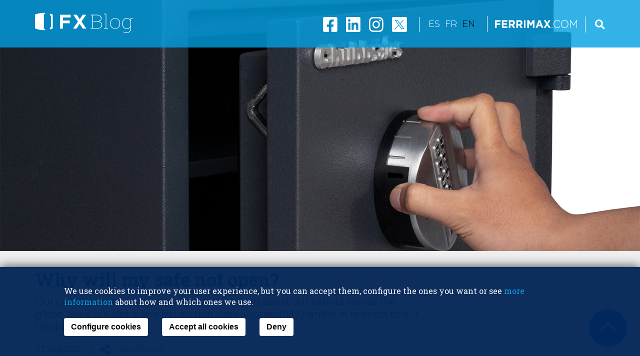

--- FILE ---
content_type: text/html; charset=utf-8
request_url: https://ferrimax.com/en/blog/why-will-my-safe-not-open
body_size: 9611
content:
<!DOCTYPE html>
<html lang="en" dir="ltr"
  xmlns:og="https://ogp.me/ns#">
<head profile="http://www.w3.org/1999/xhtml/vocab">
  <meta http-equiv="Content-Type" content="text/html; charset=utf-8" />
<meta name="MobileOptimized" content="width" />
<meta name="HandheldFriendly" content="true" />
<meta name="viewport" content="width=device-width, initial-scale=1" />
<link rel="shortcut icon" href="https://ferrimax.com/sites/all/themes/bootstrap_blog/favicon.ico" type="image/vnd.microsoft.icon" />
<meta name="generator" content="Drupal 7 (https://www.drupal.org)" />
<link rel="canonical" href="https://ferrimax.com/en/blog/why-will-my-safe-not-open" />
<link rel="shortlink" href="https://ferrimax.com/en/node/4544" />
<meta property="og:site_name" content="Ferrimax" />
<meta property="og:type" content="article" />
<meta property="og:url" content="https://ferrimax.com/en/blog/why-will-my-safe-not-open" />
<meta property="og:title" content="Why will my safe not open?" />
<meta property="og:updated_time" content="2021-09-06T10:40:52+00:00" />
<meta property="og:image" content="https://ferrimax.com/sites/default/files/noticias/servicio-tecnico-ferrimax-chubbsafes.jpg" />
<meta property="article:published_time" content="2021-09-06T10:29:51+00:00" />
<meta property="article:modified_time" content="2021-09-06T10:40:52+00:00" />
  <title>Why will my safe not open? | Ferrimax</title>
  <style type="text/css" media="all">
@import url("https://ferrimax.com/modules/system/system.base.css?t8iehp");
@import url("https://ferrimax.com/modules/system/system.menus.css?t8iehp");
@import url("https://ferrimax.com/modules/system/system.messages.css?t8iehp");
@import url("https://ferrimax.com/modules/system/system.theme.css?t8iehp");
</style>
<style type="text/css" media="all">
@import url("https://ferrimax.com/modules/field/theme/field.css?t8iehp");
@import url("https://ferrimax.com/modules/node/node.css?t8iehp");
@import url("https://ferrimax.com/modules/search/search.css?t8iehp");
@import url("https://ferrimax.com/modules/user/user.css?t8iehp");
@import url("https://ferrimax.com/sites/all/modules/views/css/views.css?t8iehp");
@import url("https://ferrimax.com/sites/all/modules/ckeditor/css/ckeditor.css?t8iehp");
</style>
<style type="text/css" media="all">
@import url("https://ferrimax.com/sites/all/modules/colorbox/styles/default/colorbox_style.css?t8iehp");
@import url("https://ferrimax.com/sites/all/modules/ctools/css/ctools.css?t8iehp");
@import url("https://ferrimax.com/sites/all/modules/content_type_extras/css/content_type_extras.css?t8iehp");
@import url("https://ferrimax.com/modules/locale/locale.css?t8iehp");
@import url("https://ferrimax.com/sites/all/modules/eu_cookie_compliance/css/eu_cookie_compliance.css?t8iehp");
@import url("https://ferrimax.com/sites/all/modules/date/date_api/date.css?t8iehp");
@import url("https://ferrimax.com/sites/default/files/ctools/css/2b34cb266cbe28aed4d283c6527ca7fb.css?t8iehp");
</style>
<style type="text/css" media="all">
@import url("https://ferrimax.com/sites/all/themes/bootstrap_blog/css/bootstrap.min.css?t8iehp");
@import url("https://ferrimax.com/sites/all/themes/bootstrap_blog/css/style.css?t8iehp");
@import url("https://ferrimax.com/sites/all/themes/bootstrap_blog/css/paragraphs.css?t8iehp");
</style>

    
  <!-- HTML5 element support for IE6-8 -->
  <!--[if lt IE 9]>
    <script src="//html5shiv.googlecode.com/svn/trunk/html5.js"></script>
  <![endif]-->
  <script type="text/javascript" src="https://ferrimax.com/sites/all/modules/jquery_update/replace/jquery/1.7/jquery.min.js?v=1.7.2"></script>
<script type="text/javascript" src="https://ferrimax.com/misc/jquery-extend-3.4.0.js?v=1.7.2"></script>
<script type="text/javascript" src="https://ferrimax.com/misc/jquery-html-prefilter-3.5.0-backport.js?v=1.7.2"></script>
<script type="text/javascript" src="https://ferrimax.com/misc/jquery.once.js?v=1.2"></script>
<script type="text/javascript" src="https://ferrimax.com/misc/drupal.js?t8iehp"></script>
<script type="text/javascript" src="https://ferrimax.com/sites/all/modules/eu_cookie_compliance/js/jquery.cookie-1.4.1.min.js?v=1.4.1"></script>
<script type="text/javascript" src="https://ferrimax.com/sites/all/modules/fancy_file_delete/js/fancyfiledelete.js?t8iehp"></script>
<script type="text/javascript" src="https://ferrimax.com/sites/all/libraries/colorbox/jquery.colorbox-min.js?t8iehp"></script>
<script type="text/javascript" src="https://ferrimax.com/sites/all/modules/colorbox/js/colorbox.js?t8iehp"></script>
<script type="text/javascript" src="https://ferrimax.com/sites/all/modules/colorbox/styles/default/colorbox_style.js?t8iehp"></script>
<script type="text/javascript" src="https://ferrimax.com/sites/all/modules/google_analytics/googleanalytics.js?t8iehp"></script>
<script type="text/javascript" src="https://www.googletagmanager.com/gtag/js?id=UA-27932812-1"></script>
<script type="text/javascript">
<!--//--><![CDATA[//><!--
window.dataLayer = window.dataLayer || [];function gtag(){dataLayer.push(arguments)};gtag("js", new Date());gtag("set", "developer_id.dMDhkMT", true);gtag("config", "UA-27932812-1", {"groups":"default","anonymize_ip":true});
//--><!]]>
</script>
<script type="text/javascript">
<!--//--><![CDATA[//><!--
jQuery(document).ready(function($) { 
	$(window).scroll(function() {
		if($(this).scrollTop() != 0) {
			$("#toTop").fadeIn();	
		} else {
			$("#toTop").fadeOut();
		}
	});
	
	$("#toTop").click(function() {
		$("body,html").animate({scrollTop:0},800);
	});	
	
	});
//--><!]]>
</script>
<script type="text/javascript" src="https://ferrimax.com/sites/all/themes/bootstrap_blog/js/innodus.js?t8iehp"></script>
<script type="text/javascript">
<!--//--><![CDATA[//><!--
jQuery.extend(Drupal.settings, {"basePath":"\/","pathPrefix":"en\/","setHasJsCookie":0,"ajaxPageState":{"theme":"bootstrap_blog","theme_token":"dY0trfq-LC-xarcEZYlHNeN2ZvvJLi7pXNc70n50Nww","js":{"0":1,"1":1,"sites\/all\/modules\/eu_cookie_compliance\/js\/eu_cookie_compliance.js":1,"sites\/all\/modules\/jquery_update\/replace\/jquery\/1.7\/jquery.min.js":1,"misc\/jquery-extend-3.4.0.js":1,"misc\/jquery-html-prefilter-3.5.0-backport.js":1,"misc\/jquery.once.js":1,"misc\/drupal.js":1,"sites\/all\/modules\/eu_cookie_compliance\/js\/jquery.cookie-1.4.1.min.js":1,"sites\/all\/modules\/fancy_file_delete\/js\/fancyfiledelete.js":1,"sites\/all\/libraries\/colorbox\/jquery.colorbox-min.js":1,"sites\/all\/modules\/colorbox\/js\/colorbox.js":1,"sites\/all\/modules\/colorbox\/styles\/default\/colorbox_style.js":1,"sites\/all\/modules\/google_analytics\/googleanalytics.js":1,"https:\/\/www.googletagmanager.com\/gtag\/js?id=UA-27932812-1":1,"2":1,"3":1,"sites\/all\/themes\/bootstrap_blog\/js\/innodus.js":1},"css":{"modules\/system\/system.base.css":1,"modules\/system\/system.menus.css":1,"modules\/system\/system.messages.css":1,"modules\/system\/system.theme.css":1,"modules\/field\/theme\/field.css":1,"modules\/node\/node.css":1,"modules\/search\/search.css":1,"modules\/user\/user.css":1,"sites\/all\/modules\/views\/css\/views.css":1,"sites\/all\/modules\/ckeditor\/css\/ckeditor.css":1,"sites\/all\/modules\/colorbox\/styles\/default\/colorbox_style.css":1,"sites\/all\/modules\/ctools\/css\/ctools.css":1,"sites\/all\/modules\/content_type_extras\/css\/content_type_extras.css":1,"modules\/locale\/locale.css":1,"sites\/all\/modules\/eu_cookie_compliance\/css\/eu_cookie_compliance.css":1,"sites\/all\/modules\/date\/date_api\/date.css":1,"public:\/\/ctools\/css\/2b34cb266cbe28aed4d283c6527ca7fb.css":1,"sites\/all\/themes\/bootstrap_blog\/css\/bootstrap.min.css":1,"sites\/all\/themes\/bootstrap_blog\/css\/style.css":1,"sites\/all\/themes\/bootstrap_blog\/css\/paragraphs.css":1}},"colorbox":{"opacity":"0.85","current":"{current} of {total}","previous":"\u00ab Prev","next":"Next \u00bb","close":"Close","maxWidth":"98%","maxHeight":"98%","fixed":true,"mobiledetect":true,"mobiledevicewidth":"480px","file_public_path":"\/sites\/default\/files","specificPagesDefaultValue":"admin*\nimagebrowser*\nimg_assist*\nimce*\nnode\/add\/*\nnode\/*\/edit\nprint\/*\nprintpdf\/*\nsystem\/ajax\nsystem\/ajax\/*"},"better_exposed_filters":{"views":{"news":{"displays":{"block_3_rels":{"filters":[]}}}}},"eu_cookie_compliance":{"cookie_policy_version":"1.0.0","popup_enabled":1,"popup_agreed_enabled":0,"popup_hide_agreed":0,"popup_clicking_confirmation":false,"popup_scrolling_confirmation":false,"popup_html_info":"\u003Cdiv class=\u0022eu-cookie-compliance-banner eu-cookie-compliance-banner-info eu-cookie-compliance-banner--categories\u0022\u003E\n  \u003Cdiv class=\u0022popup-content info\u0022\u003E\n    \u003Cdiv id=\u0022popup-text\u0022\u003E\n      \u003Ch2\u003EWe use cookies to improve your user experience, but you can accept them, configure the ones you want or see\u0026nbsp;\u003Ca href=\u0022\/en\/cookies-policy\u0022\u003Emore information\u003C\/a\u003E\u0026nbsp;about how and which ones we use.\u003C\/h2\u003E              \u003Cbutton type=\u0022button\u0022 class=\u0022eu-cookie-compliance-configurar\u0022\u003EConfigure cookies\u003C\/button\u003E\n        \u003Cbutton type=\u0022button\u0022 class=\u0022agree-button eu-cookie-compliance-default-button\u0022\u003EAccept all cookies\u003C\/button\u003E\n        \u003Cbutton type=\u0022button\u0022 class=\u0022eu-cookie-compliance-save-preferences-button\u0022\u003EDeny\u003C\/button\u003E\n          \u003C\/div\u003E\n          \u003Cdiv id=\u0022eu-cookie-compliance-categories\u0022 class=\u0022eu-cookie-compliance-categories hidden\u0022\u003E\n                  \u003Cdiv class=\u0022eu-cookie-compliance-category\u0022\u003E\n            \u003Cdiv\u003E\n              \u003Cinput type=\u0022checkbox\u0022 name=\u0022cookie-categories\u0022 id=\u0022cookie-category-technical\u0022 value=\u0022technical\u0022\u003E\n              \u003Clabel for=\u0022cookie-category-technical\u0022\u003ETechnical cookies (required)\u003C\/label\u003E\n            \u003C\/div\u003E\n                      \u003Cdiv class=\u0022eu-cookie-compliance-category-description\u0022\u003EThese cookies are important to give you secure access to areas with personal information or to recognise you when you log on.\u003C\/div\u003E\n                  \u003C\/div\u003E\n                  \u003Cdiv class=\u0022eu-cookie-compliance-category\u0022\u003E\n            \u003Cdiv\u003E\n              \u003Cinput type=\u0022checkbox\u0022 name=\u0022cookie-categories\u0022 id=\u0022cookie-category-analytics\u0022 value=\u0022analytics\u0022\u003E\n              \u003Clabel for=\u0022cookie-category-analytics\u0022\u003EAnalytics Cookies\u003C\/label\u003E\n            \u003C\/div\u003E\n                      \u003Cdiv class=\u0022eu-cookie-compliance-category-description\u0022\u003EThey allow anonymous measurement of the number of visits or the activity. They enable us to improve constantly your browsing experience. They will allow you to enjoy continuous improvement in your browsing experience.\u003C\/div\u003E\n                  \u003C\/div\u003E\n                  \u003Cdiv class=\u0022eu-cookie-compliance-category\u0022\u003E\n            \u003Cdiv\u003E\n              \u003Cinput type=\u0022checkbox\u0022 name=\u0022cookie-categories\u0022 id=\u0022cookie-category-advertising\u0022 value=\u0022advertising\u0022\u003E\n              \u003Clabel for=\u0022cookie-category-advertising\u0022\u003EAdvertising Cookies\u003C\/label\u003E\n            \u003C\/div\u003E\n                      \u003Cdiv class=\u0022eu-cookie-compliance-category-description\u0022\u003EThey allow us to show you personalised advertising that is relevant to you. Thanks to these cookies you will not see adverts which do not interest you. You will enjoy advertising adapted to you and your preferences.\u003C\/div\u003E\n                  \u003C\/div\u003E\n                          \u003Cdiv class=\u0022eu-cookie-compliance-categories-buttons\u0022\u003E\n            \u003Cbutton type=\u0022button\u0022\n                    class=\u0022eu-cookie-compliance-save-preferences-button\u0022\u003ESave preferences\u003C\/button\u003E\n          \u003C\/div\u003E\n              \u003C\/div\u003E\n      \u003C\/div\u003E\n\u003C\/div\u003E","use_mobile_message":false,"mobile_popup_html_info":"\u003Cdiv class=\u0022eu-cookie-compliance-banner eu-cookie-compliance-banner-info eu-cookie-compliance-banner--categories\u0022\u003E\n  \u003Cdiv class=\u0022popup-content info\u0022\u003E\n    \u003Cdiv id=\u0022popup-text\u0022\u003E\n      \u003Ch2\u003EWe use cookies on this site to enhance your user experience\u003C\/h2\u003E\u003Cp\u003EBy tapping the Accept button, you agree to us doing so.\u003C\/p\u003E              \u003Cbutton type=\u0022button\u0022 class=\u0022eu-cookie-compliance-configurar\u0022\u003EConfigure cookies\u003C\/button\u003E\n        \u003Cbutton type=\u0022button\u0022 class=\u0022agree-button eu-cookie-compliance-default-button\u0022\u003EAccept all cookies\u003C\/button\u003E\n        \u003Cbutton type=\u0022button\u0022 class=\u0022eu-cookie-compliance-save-preferences-button\u0022\u003EDeny\u003C\/button\u003E\n          \u003C\/div\u003E\n          \u003Cdiv id=\u0022eu-cookie-compliance-categories\u0022 class=\u0022eu-cookie-compliance-categories hidden\u0022\u003E\n                  \u003Cdiv class=\u0022eu-cookie-compliance-category\u0022\u003E\n            \u003Cdiv\u003E\n              \u003Cinput type=\u0022checkbox\u0022 name=\u0022cookie-categories\u0022 id=\u0022cookie-category-technical\u0022 value=\u0022technical\u0022\u003E\n              \u003Clabel for=\u0022cookie-category-technical\u0022\u003ETechnical cookies (required)\u003C\/label\u003E\n            \u003C\/div\u003E\n                      \u003Cdiv class=\u0022eu-cookie-compliance-category-description\u0022\u003EThese cookies are important to give you secure access to areas with personal information or to recognise you when you log on.\u003C\/div\u003E\n                  \u003C\/div\u003E\n                  \u003Cdiv class=\u0022eu-cookie-compliance-category\u0022\u003E\n            \u003Cdiv\u003E\n              \u003Cinput type=\u0022checkbox\u0022 name=\u0022cookie-categories\u0022 id=\u0022cookie-category-analytics\u0022 value=\u0022analytics\u0022\u003E\n              \u003Clabel for=\u0022cookie-category-analytics\u0022\u003EAnalytics Cookies\u003C\/label\u003E\n            \u003C\/div\u003E\n                      \u003Cdiv class=\u0022eu-cookie-compliance-category-description\u0022\u003EThey allow anonymous measurement of the number of visits or the activity. They enable us to improve constantly your browsing experience. They will allow you to enjoy continuous improvement in your browsing experience.\u003C\/div\u003E\n                  \u003C\/div\u003E\n                  \u003Cdiv class=\u0022eu-cookie-compliance-category\u0022\u003E\n            \u003Cdiv\u003E\n              \u003Cinput type=\u0022checkbox\u0022 name=\u0022cookie-categories\u0022 id=\u0022cookie-category-advertising\u0022 value=\u0022advertising\u0022\u003E\n              \u003Clabel for=\u0022cookie-category-advertising\u0022\u003EAdvertising Cookies\u003C\/label\u003E\n            \u003C\/div\u003E\n                      \u003Cdiv class=\u0022eu-cookie-compliance-category-description\u0022\u003EThey allow us to show you personalised advertising that is relevant to you. Thanks to these cookies you will not see adverts which do not interest you. You will enjoy advertising adapted to you and your preferences.\u003C\/div\u003E\n                  \u003C\/div\u003E\n                          \u003Cdiv class=\u0022eu-cookie-compliance-categories-buttons\u0022\u003E\n            \u003Cbutton type=\u0022button\u0022\n                    class=\u0022eu-cookie-compliance-save-preferences-button\u0022\u003ESave preferences\u003C\/button\u003E\n          \u003C\/div\u003E\n              \u003C\/div\u003E\n      \u003C\/div\u003E\n\u003C\/div\u003E\n","mobile_breakpoint":"768","popup_html_agreed":"\u003Cdiv\u003E\n  \u003Cdiv class=\u0022popup-content agreed\u0022\u003E\n    \u003Cdiv id=\u0022popup-text\u0022\u003E\n      \u003Cp\u003EThank you for accepting cookies\u003C\/p\u003E\u003Cp\u003EYou can now hide this message or find out more about cookies.\u003C\/p\u003E    \u003C\/div\u003E\n    \u003Cdiv id=\u0022popup-buttons\u0022\u003E\n      \u003Cbutton type=\u0022button\u0022 class=\u0022hide-popup-button eu-cookie-compliance-hide-button\u0022\u003EHide\u003C\/button\u003E\n              \u003Cbutton type=\u0022button\u0022 class=\u0022find-more-button eu-cookie-compliance-more-button-thank-you\u0022 \u003EMore info\u003C\/button\u003E\n          \u003C\/div\u003E\n  \u003C\/div\u003E\n\u003C\/div\u003E","popup_use_bare_css":false,"popup_height":"auto","popup_width":"100%","popup_delay":2000,"popup_link":"\/en\/cookies-policy","popup_link_new_window":1,"popup_position":null,"fixed_top_position":1,"popup_language":"en","store_consent":true,"better_support_for_screen_readers":0,"reload_page":0,"domain":"","domain_all_sites":0,"popup_eu_only_js":0,"cookie_lifetime":"100","cookie_session":false,"disagree_do_not_show_popup":0,"method":"categories","allowed_cookies":"","withdraw_markup":"\u003Cbutton type=\u0022button\u0022 class=\u0022eu-cookie-withdraw-tab\u0022\u003EPrivacy settings\u003C\/button\u003E\n\u003Cdiv class=\u0022eu-cookie-withdraw-banner\u0022\u003E\n  \u003Cdiv class=\u0022popup-content info\u0022\u003E\n    \u003Cdiv id=\u0022popup-text\u0022\u003E\n      \u003Ch2\u003EWe use cookies on this site to enhance your user experience\u003C\/h2\u003E\u003Cp\u003EYou have given your consent for us to set cookies.\u003C\/p\u003E    \u003C\/div\u003E\n    \u003Cdiv id=\u0022popup-buttons\u0022\u003E\n      \u003Cbutton type=\u0022button\u0022 class=\u0022eu-cookie-withdraw-button\u0022\u003EWithdraw consent\u003C\/button\u003E\n    \u003C\/div\u003E\n  \u003C\/div\u003E\n\u003C\/div\u003E\n","withdraw_enabled":false,"withdraw_button_on_info_popup":0,"cookie_categories":["technical","analytics","advertising"],"cookie_categories_details":{"technical":{"label":"Technical cookies (required)","description":"These cookies are important to give you secure access to areas with personal information or to recognise you when you log on.","machine_name":"technical","checkbox_default_state":"required","weight":0},"analytics":{"label":"Analytics Cookies","description":"They allow anonymous measurement of the number of visits or the activity. They enable us to improve constantly your browsing experience. They will allow you to enjoy continuous improvement in your browsing experience.","machine_name":"analytics","checkbox_default_state":"unchecked","weight":1},"advertising":{"label":"Advertising Cookies","description":"They allow us to show you personalised advertising that is relevant to you. Thanks to these cookies you will not see adverts which do not interest you. You will enjoy advertising adapted to you and your preferences.","machine_name":"advertising","checkbox_default_state":"unchecked","weight":2}},"enable_save_preferences_button":1,"cookie_name":"","containing_element":"body","automatic_cookies_removal":1},"googleanalytics":{"account":["UA-27932812-1"],"trackOutbound":1,"trackMailto":1,"trackDownload":1,"trackDownloadExtensions":"7z|aac|arc|arj|asf|asx|avi|bin|csv|doc(x|m)?|dot(x|m)?|exe|flv|gif|gz|gzip|hqx|jar|jpe?g|js|mp(2|3|4|e?g)|mov(ie)?|msi|msp|pdf|phps|png|ppt(x|m)?|pot(x|m)?|pps(x|m)?|ppam|sld(x|m)?|thmx|qtm?|ra(m|r)?|sea|sit|tar|tgz|torrent|txt|wav|wma|wmv|wpd|xls(x|m|b)?|xlt(x|m)|xlam|xml|z|zip","trackColorbox":1}});
//--><!]]>
</script>
</head>
<body class="html not-front not-logged-in no-sidebars page-node page-node- page-node-4544 node-type-blog-post seccion-blog i18n-en" >
  <div id="skip-link">
    <a href="#main-content" class="element-invisible element-focusable">Skip to main content</a>
  </div>
    <div id="toTop"><div class="iconup"></div></div>

<!-- header -->
<header id="header" role="banner" class="clearfix">
    <div class="container">

        <!-- #header-inside -->
        <div id="header-inside" class="clearfix">
            <div class="row">
                <div class="col-md-12">
                    <div id="logo">
                        <a href="/en/blog" title="Home Blog" rel="home"></a>
                    </div>
                    <div id="nav-icon3">
                        <span></span>
                        <span></span>
                        <span></span>
                        <span></span>
                    </div>
                                              <div class="region region-header">
    <div id="block-nodeblock-4348" class="block block-nodeblock clearfix">

    
  <div class="content">
    <div id="node-4348" class="node node-destacats clearfix">

        
  
  <div class="content">
    <div class="field field-name-body field-type-text-with-summary field-label-hidden"><div class="field-items"><div class="field-item even"><ul id="xarxes-socials">
<li class="facebook"><a href="https://www.facebook.com/ferrimaxsafes" target="_blank"></a></li>
<li class="linkedin"><a href="https://www.linkedin.com/company/ferrimax" target="_blank"></a></li>
<li class="instagram"><a href="https://www.instagram.com/ferrimax_safes" target="_blank"></a></li>
<li class="twitter"><a href="https://twitter.com/ferrimax_safes" target="_blank"></a></li>
<ul></div></div></div>  </div>

  
  
</div>
  </div>
</div>
<div id="block-locale-language" class="block block-locale clearfix">

    
  <div class="content">
    <ul class="language-switcher-locale-url"><li class="es first"><a href="/es/blog/por-que-no-se-abre-mi-caja-fuerte" class="language-link" xml:lang="es" title="¿Por qué no se abre mi caja fuerte?">es</a></li>
<li class="fr"><a href="/fr/blog/pourquoi-mon-coffre-fort-ne-souvre-pas" class="language-link" xml:lang="fr" title=" Pourquoi mon coffre fort ne s’ouvre pas?">fr</a></li>
<li class="en active"><a href="/en/blog/why-will-my-safe-not-open" class="language-link active" xml:lang="en" title="Why will my safe not open?">en</a></li>
<li class="it"><span class="language-link locale-untranslated" xml:lang="it">it</span></li>
<li class="ca last"><span class="language-link locale-untranslated" xml:lang="ca">ca</span></li>
</ul>  </div>
</div>
<div id="block-nodeblock-5159" class="block block-nodeblock clearfix">

    
  <div class="content">
    <div id="node-5159" class="node node-destacats clearfix">

        
  
  <div class="content">
    <div class="field field-name-body field-type-text-with-summary field-label-hidden"><div class="field-items"><div class="field-item even"><a href="/" alt="ferrimax.com"></a></div></div></div>  </div>

  
  
</div>
  </div>
</div>
<div id="block-block-26" class="block block-block clearfix">

    
  <div class="content">
    <a id="blog-search" href="/en/blog/search"></a>  </div>
</div>
  </div>
                                    </div>
            </div>
        </div>
        <!-- EOF: #header-inside -->

    </div>
</header>
<!-- EOF: #header --> 

<!-- #main-navigation --> 
<div id="main-navigation" class="clearfix">
    <div class="container">
        <!-- #main-navigation-inside -->
        <div id="main-navigation-inside" class="clearfix">
            <div class="row">
                <div class="col-md-12">
                    <nav role="navigation">
                                            </nav>
                </div>
            </div>
        </div>
        <!-- EOF: #main-navigation-inside -->
    </div>
</div>
<!-- EOF: #main-navigation -->

<!-- #highlighted -->
<!-- EOF: #highlighted -->

<!-- #page -->
<div id="page" class="clearfix">

    <!-- #main-content -->
    <div id="main-content">
        
        <!-- #messages-console -->
                <!-- EOF: #messages-console -->
        
        <div class="row">

            

            <section class="col-md-12">

                <!-- #main -->
                <div id="main" class="clearfix">

                    <!-- EOF:#content-wrapper -->
                    <div id="content-wrapper">

                                                                        
                                            
                        <!-- #tabs -->
                                                    <div class="tabs">
                                                        </div>
                                                <!-- EOF: #tabs -->

                        <!-- #action links -->
                                                <!-- EOF: #action links -->

                          <div class="region region-content">
    <div class="view view-news view-id-news view-display-id-eva_image view-dom-id-2f494b9d95124fd764a7ae25d604042c">
      
  
  
      <div class="view-content">
        <div>
    
<div class="imagen-cabecera" style="background: transparent url(https://ferrimax.com/sites/default/files/noticias/servicio-tecnico-ferrimax-chubbsafes.jpg) no-repeat center center; background-size: cover;">
</div>  </div>
    </div>
  
  
  
  
  
  
</div> <div class="view view-news view-id-news view-display-id-eva_titol view-dom-id-1007d16acc7a39e9b19120780a66a3e3">
      
  
  
      <div class="view-content">
        <div>
    
<div class="container">

    <div class="row news-title">

            <h1>Why will my safe not open?</h1>
            <div class="entradilla">Our customer service teams work tirelessly to assist our clients across the globe. Here are just a few issues that they successfully handle in relation to our Chubbsafes safes.
</div>
            <div class="blog-date"><span  class="date-display-single">03 Sep 2021</span><span class="blog-tags"><span class="separador">|</span>                     <div class="share">
                <!-- AddToAny BEGIN -->
                    <a class="a2a_dd" href="https://www.addtoany.com/share"></a>
                    <script async src="https://static.addtoany.com/menu/page.js"></script>
                <!-- AddToAny END --></div>
            <a href="/en/blog?tipo_blog%5B0%5D=59">#technical</a></span></div>

    </div>

</div>  </div>
    </div>
  
  
  
  
  
  
</div> 
<div class="container">
  <article id="node-4544" class="node node-blog-post node-promoted clearfix">

    <div class="content">
      <div class="field field-name-field-date field-type-datetime field-label-hidden"><div class="field-items"><div class="field-item even"><span  class="date-display-single">09/03/2021</span></div></div></div><div class="field field-name-field-entradilla field-type-text-long field-label-hidden"><div class="field-items"><div class="field-item even">Our customer service teams work tirelessly to assist our clients across the globe. Here are just a few issues that they successfully handle in relation to our Chubbsafes safes.
</div></div></div>
<div class="paragraphs-items paragraphs-items-field-modulos-contenido paragraphs-items-field-modulos-contenido-full paragraphs-items-full">
  <div class="field field-name-field-modulos-contenido field-type-paragraphs field-label-hidden"><div class="field-items"><div class="field-item even">
    <div class="entity entity-paragraphs-item paragraphs-item-text-normal animation">

        <div class="parg-wrapper">

                                        <div class="text-normal">
                  <ul style="list-style-type:square">
	<li>
	<h3>The door to our safe will not open.</h3>
	</li>
	<li>
	<h3>We are having problems with the electronic lock.</h3>
	</li>
	<li>
	<h3>How do we create new users for a cash safe?</h3>
	</li>
	<li>
	<h3>We've thrown away / lost the key to the safe. Can we copy it?</h3>
	</li>
</ul>

<p>You can read the answers to some of our most frequently asked questions (FAQ) about cash safes, security safes, filing cabinets and fire-proof safes below.</p>
 
                </div>
            
        </div>
    </div>


    </div><div class="field-item odd">
    <div class="entity entity-paragraphs-item paragraphs-item-text-normal animation">

        <div class="parg-wrapper">

                            <div class="titulo">
                  The door to our safe will not open 
                </div>
                                        <div class="text-normal">
                  <p><span style="color:rgb(54, 60, 61)">There are several reasons why a safe will suddenly not open and, after our customer service staff have asked several questions, the reasons may well be one of these:</span></p>
 
                </div>
            
        </div>
    </div>


    </div><div class="field-item even">
    <div class="entity entity-paragraphs-item paragraphs-item-elements-alterns animation clearfix">

        <div class="parg-wrapper">

            
<div class="paragraphs-items paragraphs-items-field-pr-elements-alterns-items paragraphs-items-field-pr-elements-alterns-items-full paragraphs-items-full">
  <div class="field field-name-field-pr-elements-alterns-items field-type-paragraphs field-label-hidden"><div class="field-items"><div class="field-item even">    <div class="image-order">

        <div class="col-text">
                            <div class="titulo">
                    There is a broken component inside the key lock 
                </div>
                                        <div class="entradilla">
                    <p><span style="color:rgb(54, 60, 61)">Your lock can become worn and damaged so much so that it will no longer operate. A service technician can be called who will get you back up and running. Always make sure you have any spare key readily available. Depending on the type of lock, it might be able to be repaired, replaced or new keys will be configured</span></p>
 
                </div>
                    </div>

                    <div class="col-image animation">
                <img src="https://ferrimax.com/sites/default/files/styles/570x400/public/blogs/imagenes_alternas/servicio-tecnico-caja-fuerte.jpg?itok=rSLqp9S6" width="570" height="400" alt="servicio técnico caja fuerte" /> 
            </div>
        
    </div>
</div><div class="field-item odd">    <div class="image-order">

        <div class="col-text">
                            <div class="titulo">
                    The bolts have become misaligned  
                </div>
                                        <div class="entradilla">
                    <p><span style="color:rgb(54, 60, 61)">When a safe is open and the bolts are extended (</span><span style="color:rgb(54, 60, 61)">as shown in the picture below)</span><span style="color:rgb(54, 60, 61)">, they will knock against the edge of the safe when the door is closed. If the door is closed repeatedly with the bolts extended, the bolts may become misaligned over time and this may be the reason why the door will not open. A trained service technician can open the safe and bolts can more than likely be straightened so that the safe does not have to be replaced.</span></p>
 
                </div>
                    </div>

                    <div class="col-image animation">
                <img src="https://ferrimax.com/sites/default/files/styles/570x400/public/blogs/imagenes_alternas/servicio-tecnico-pestillos-caja-fuerte.jpg?itok=kSbLEnB4" width="570" height="400" alt="servicio tecnico pestillos" /> 
            </div>
        
    </div>
</div><div class="field-item even">    <div class="image-order">

        <div class="col-text">
                            <div class="titulo">
                    The door has dropped on its hinges 
                </div>
                                        <div class="entradilla">
                    <p><span style="color:rgb(54, 60, 61)">On the large sturdy safes, the door is incredibly heavy. Over time, a door and hinges may need adjusting and this may be the reason that the door will not open. It is therefore necessary for a technician to reset it.</span></p>
 
                </div>
                    </div>

                    <div class="col-image animation">
                <img src="https://ferrimax.com/sites/default/files/styles/570x400/public/blogs/imagenes_alternas/servicio-tecnico-bisagras.jpg?itok=uFYjqSPF" width="570" height="400" alt="servicio técnico ferrimax" /> 
            </div>
        
    </div>
</div></div></div></div>
            
        </div>
    </div>
        </div><div class="field-item odd">
    <div class="entity entity-paragraphs-item paragraphs-item-cita animation">

        <div class="parg-wrapper">
            <div class="cita">
            <h2><strong>Do you need any assistance?</strong>&nbsp;Contact us by calling 934 601 696, sending an email to sat@ferrimax.com or filling in the contact form.</h2>
 
            </div>
        </div>

    </div>


    </div><div class="field-item even">
    <div class="entity entity-paragraphs-item paragraphs-item-text-normal animation">

        <div class="parg-wrapper">

                            <div class="titulo">
                  The electronic lock on the safe does not work 
                </div>
                                        <div class="text-normal">
                  <p><span style="color:rgb(54, 60, 61)">An electronic lock uses batteries and when the battery is about to be discharged, the lock will either visually or audibly remind you, depending on the type. For optimum performance, the batteries should be replaced regularly. We always recommend that the customer uses batteries of a good quality e.g. Duracell or Varta (9 Volt) of the Alkaline type.</span></p>

<p><span style="color:rgb(54, 60, 61)">Unfortunately, in our experience, other cheaper batteries are not ideal. Like any other piece of electronic equipment, electronic locks require programming. Have you followed the operating instructions to the letter?</span></p>
 
                </div>
            
        </div>
    </div>


    </div><div class="field-item odd">
    <div class="entity entity-paragraphs-item paragraphs-item-imatge-apaisada animation">

        <div class="parg-wrapper">
        <div class="field field-name-field-blog-image field-type-image field-label-hidden"><div class="field-items"><div class="field-item even"><img src="https://ferrimax.com/sites/default/files/styles/1170xauto/public/blogs/servicio-tecnico-cerradura-electronica.jpg?itok=6wKSs4lm" width="599" height="449" alt="" /></div></div></div> 
        </div>

    </div>


    </div><div class="field-item even">
    <div class="entity entity-paragraphs-item paragraphs-item-text-normal animation">

        <div class="parg-wrapper">

                            <div class="titulo">
                  Can we have our safe key copied? 
                </div>
                                        <div class="text-normal">
                  <p><span style="color:rgb(54, 60, 61)">Some keys can be copied, but we recommend a new lock with 2 new keys. Even if only one key is gone, you never know who has the other and whether abuse is involved.</span></p>

<p>Some safe keys are unique and cannot be copied. If one key has gone, the lock can be adjusted with a new set of unique keys. If both keys are gone, the safe usually needs to be forced open.</p>

<p>It is a common misconception that dealers and manufacturers of safes have extra keys lying around! Only the customer ever has the keys.</p>
 
                </div>
            
        </div>
    </div>


    </div><div class="field-item odd">
    <div class="entity entity-paragraphs-item paragraphs-item-imatge-apaisada animation">

        <div class="parg-wrapper">
        <div class="field field-name-field-blog-image field-type-image field-label-hidden"><div class="field-items"><div class="field-item even"><img src="https://ferrimax.com/sites/default/files/styles/1170xauto/public/blogs/servicio-tecnico-copia-llaves.jpg?itok=QYrPH6Y1" width="600" height="450" alt="" /></div></div></div> 
        </div>

    </div>


    </div><div class="field-item even">
    <div class="entity entity-paragraphs-item paragraphs-item-text-normal animation">

        <div class="parg-wrapper">

                            <div class="titulo">
                  We have forgotten the safe code 
                </div>
                                        <div class="text-normal">
                  <p><span style="color:rgb(54, 60, 61)">As with keys, a dealer or manufacturer does not keep a copy of the code. Certain locks can be reset providing you have the door open, but most locks require the existing code to be known before you can reset them.</span></p>

<p>Some locks contain a master code that control other users and, if this is known, it may be possible to re-program all the codes. If your unit cannot be opened with a code, the solution is for a trained service technician to force open the safe.</p>

<p>Always make sure you have a clear policy controlling the master code, paying attention to what could happen in the event of staff changes.</p>
 
                </div>
            
        </div>
    </div>


    </div><div class="field-item odd">
    <div class="entity entity-paragraphs-item paragraphs-item-imatge-apaisada animation">

        <div class="parg-wrapper">
        <div class="field field-name-field-blog-image field-type-image field-label-hidden"><div class="field-items"><div class="field-item even"><img src="https://ferrimax.com/sites/default/files/styles/1170xauto/public/blogs/servicio-tecnico-contrasena.jpg?itok=umdT_BG7" width="600" height="450" alt="" /></div></div></div> 
        </div>

    </div>


    </div><div class="field-item even">
    <div class="entity entity-paragraphs-item paragraphs-item-text-normal animation">

        <div class="parg-wrapper">

                                        <div class="text-normal">
                  <p>&nbsp;</p>

<p>At Ferrimax we have a 24-hour technical assistance service. We offer from the study of the site, anchoring, opening of safes to copying of keys, removal and transport.</p>

<h3>Contact us by calling 934 601 696, sending an email to sat@ferrimax.com or filling in the contact form.</h3>

<p>&nbsp;</p>

<p><strong>Source: <ins><a href="https://blog.chubbsafes.com/why-will-my-safe-not-open" target="_blank">Chubbsafes</a></ins></strong></p>
 
                </div>
            
        </div>
    </div>


    </div></div></div></div>
    </div>
      
       

    
  </article>
</div>  </div>
                        
                    </div>
                    <!-- EOF:#content-wrapper -->

                </div>
                <!-- EOF:#main -->

            </section>

                
        </div>
    </div>
    <!-- EOF:#main-content -->

        <!-- #mainbottom -->
    <div id="mainbottom" class="clearfix">
        <div class="container clearfix">
            <!-- #mainbottom -->
            <div id="bottom-content-inside" class="clearfix">
                <div class="row">
                    <div class="col-md-12">
                      <div class="region region-mainbottom">
    <div id="block-views-news-block-3-rels" class="block block-views clearfix">

    <h2>Blog</h2>
  
  <div class="content">
    <div class="view view-news view-id-news view-display-id-block_3_rels view-grid-posts view-dom-id-52bd674d3e47ef3fa1f1ae3f900510e0">
        
  
  
      <div class="view-content">
        <div class="views-row views-row-1 views-row-odd views-row-first">
    
    <div class="row news-title">

        <a href="/en/blog/smart-home-security-how-protect-your-home-without-compromising-design">
            <div class="blog-imagen">
                <div class="field-content"><img src="https://ferrimax.com/sites/default/files/styles/200x200/public/hero/hero-landing-residencialtransp.jpg?itok=eCnagI7e" width="200" height="200" alt="sector residencial" title="sector residencial" /></div>                <div class="grup-titol">
                    <div class="blog-date"><div class="field-content"><span  class="date-display-single">10 Nov 2025</span></div></div>
                    <h2>Smart home security: how to protect your home without compromising on design</h2>
                </div>       
            </div>
        </a>

        <div class="blog-entradilla">
            <div class="field-content">Modern residential security requires comprehensive solutions that combine strength, technology and...</div>            <div class="blog-tags"><div class="field-content"><a href="/en/blog?tipo_blog%5B0%5D=61">#newproducts</a><a href="/en/blog?tipo_blog%5B0%5D=59">#technical</a></div></div>
        </div>

    </div>



  </div>
  <div class="views-row views-row-2 views-row-even">
    
    <div class="row news-title">

        <a href="/en/blog/power-security-smart-point-secure-lockers-charging-lithium-batteries-and-storing-electric">
            <div class="blog-imagen">
                <div class="field-content"><img src="https://ferrimax.com/sites/default/files/styles/200x200/public/noticias/banner-post.png?itok=aihfEHXC" width="200" height="200" alt="consigna baterias litio" title="consigna baterias litio" /></div>                <div class="grup-titol">
                    <div class="blog-date"><div class="field-content"><span  class="date-display-single">11 Jul 2025</span></div></div>
                    <h2>Power Security Smart Point: secure lockers for charging lithium batteries and storing electric vehicles</h2>
                </div>       
            </div>
        </a>

        <div class="blog-entradilla">
            <div class="field-content">Ferrimax launches Power Security Smart Point, safe and intelligent lockers for charging batteries...</div>            <div class="blog-tags"><div class="field-content"><a href="/en/blog?tipo_blog%5B0%5D=61">#newproducts</a><a href="/en/blog?tipo_blog%5B0%5D=59">#technical</a></div></div>
        </div>

    </div>



  </div>
  <div class="views-row views-row-3 views-row-odd views-row-last">
    
    <div class="row news-title">

        <a href="/en/blog/tips-safe-commerce-practical-advice-protect-your-business">
            <div class="blog-imagen">
                <div class="field-content"><img src="https://ferrimax.com/sites/default/files/styles/200x200/public/noticias/seguridad-tiendas-caja-fuerte.jpg?itok=Jy2hUkuV" width="200" height="200" alt="seguridad en tiendas" title="seguridad en tiendas" /></div>                <div class="grup-titol">
                    <div class="blog-date"><div class="field-content"><span  class="date-display-single">16 Jan 2025</span></div></div>
                    <h2>Tips for safe commerce: Practical advice to protect your business</h2>
                </div>       
            </div>
        </a>

        <div class="blog-entradilla">
            <div class="field-content">In this article, we would like to highlight some key points from the Secure Commerce Guide 2024,...</div>            <div class="blog-tags"><div class="field-content"><a href="/en/blog?tipo_blog%5B0%5D=59">#technical</a></div></div>
        </div>

    </div>



  </div>
    </div>
  
  
  
  
  
  
</div>  </div>
</div>
  </div>
                    </div>
                </div>
            </div>
            <!-- EOF:#mainbottom -->
        </div>
    </div>
    <!-- EOF: #mainbottom -->
    
</div>
<!-- EOF:#page -->

<!-- #footer -->
<footer id="footer" class="clearfix">
    <div class="container clearfix">
    
        <div class="row">
            <div class="col-md-12">
                <div id="logo">
                    <a href="/en" title="Home Blog" rel="home"></a><span class="vertical-line">|</span><div class="copyright"> Ferrimax © 2026<br>All rights reserved</div>
                </div>
                                      <div class="region region-footer">
    <div id="block-nodeblock-4349" class="block block-nodeblock clearfix">

    
  <div class="content">
    <div id="node-4349" class="node node-destacats clearfix">

        
  
  <div class="content">
    <div class="field field-name-body field-type-text-with-summary field-label-hidden"><div class="field-items"><div class="field-item even"><div id="hash-redes">#protegemostusmomentos</div>
<ul id="xarxes-socials">
<li class="instagram"><a href="https://www.instagram.com/ferrimax_safes" target="_blank"></a></li>
<li class="linkedin"><a href="https://www.linkedin.com/company/ferrimax" target="_blank"></a></li>
<li class="facebook"><a href="https://www.facebook.com/ferrimaxsafes" target="_blank"></a></li>
<li class="twitter"><a href="https://twitter.com/ferrimax_safes" target="_blank"></a></li>
<ul></div></div></div>  </div>

  
  
</div>
  </div>
</div>
  </div>
                            </div>
        </div>

    </div>
</footer> 
<!-- EOF #footer -->  <script type="text/javascript">
<!--//--><![CDATA[//><!--
window.euCookieComplianceLoadScripts = function(category) {var scriptTag = document.createElement("script");scriptTag.src = "https:\/\/ferrimax.com\/technical";document.body.appendChild(scriptTag);var EUCookieIntervalTechnical cookies (required)= setInterval(function() { if (Drupal.behaviors.Technical cookies (required) !== undefined) { Drupal.behaviors.Technical cookies (required).attach(document, Drupal.settings);clearInterval(EUCookieIntervalTechnical cookies (required))};}, 100);var scriptTag = document.createElement("script");scriptTag.src = "https:\/\/ferrimax.com\/analytics";document.body.appendChild(scriptTag);var EUCookieIntervalAnalytics Cookies= setInterval(function() { if (Drupal.behaviors.Analytics Cookies !== undefined) { Drupal.behaviors.Analytics Cookies.attach(document, Drupal.settings);clearInterval(EUCookieIntervalAnalytics Cookies)};}, 100);var scriptTag = document.createElement("script");scriptTag.src = "https:\/\/ferrimax.com\/advertising";document.body.appendChild(scriptTag);var EUCookieIntervalAdvertising Cookies= setInterval(function() { if (Drupal.behaviors.Advertising Cookies !== undefined) { Drupal.behaviors.Advertising Cookies.attach(document, Drupal.settings);clearInterval(EUCookieIntervalAdvertising Cookies)};}, 100);}
//--><!]]>
</script>
<script type="text/javascript">
<!--//--><![CDATA[//><!--
window.eu_cookie_compliance_cookie_name = "";
//--><!]]>
</script>
<script type="text/javascript" defer="defer" src="https://ferrimax.com/sites/all/modules/eu_cookie_compliance/js/eu_cookie_compliance.js?t8iehp"></script>
</body>
</html>

--- FILE ---
content_type: text/css
request_url: https://ferrimax.com/sites/all/modules/eu_cookie_compliance/css/eu_cookie_compliance.css?t8iehp
body_size: 1485
content:
#sliding-popup {
  margin: 0;
  padding: 0;
  width: 100%;
  z-index: 99999;
  left: 0;
  text-align: center;
  opacity: 0.95;
}

.sliding-popup-bottom,
.sliding-popup-top {
  background: url('../images/gradient.png') center center scroll repeat-y transparent;
}

.sliding-popup-bottom {
  position: fixed;
  box-shadow: 0 0 20px #333;
}

.sliding-popup-top {
  position: relative;
}

#sliding-popup .popup-content {
  margin: 0 auto;
  max-width: 80%;
  display: inline-block;
  text-align: left;
  width: 100%;
  padding: 2em 0;
  line-height: 180%;
}

#sliding-popup .popup-content #popup-buttons {
  float: left;
  margin: 0 0 1em 0;
  max-width: 40%;
}

.eu-cookie-compliance-categories.hidden {
  display: none;
}

.eu-cookie-compliance-categories-buttons {
  margin: 0 0 1em 0;
  max-width: 60%;
  float: left;
}

#sliding-popup .eu-cookie-compliance-more-button {
  cursor: pointer;
  display: inline;
  height: auto;
  margin: 0;
  padding: 0;
  border: none;
  text-decoration: underline;
  background: none;
}

#sliding-popup .eu-cookie-compliance-secondary-button {
  cursor: pointer;
  border: none;
  background: none;
  margin-top: 1em;
  padding: 0 8px;
  vertical-align: middle;
}

#sliding-popup .find-more-button,
#sliding-popup .eu-cookie-compliance-configurar,
#sliding-popup .eu-cookie-compliance-more-button.read-more,
#sliding-popup .eu-cookie-compliance-default-button,
#sliding-popup .eu-cookie-compliance-hide-button,
#sliding-popup .eu-cookie-compliance-more-button-thank-you,
#sliding-popup .eu-cookie-withdraw-button,
#sliding-popup .eu-cookie-withdraw-button,
#sliding-popup .eu-cookie-compliance-save-preferences-button {
  cursor: pointer;
  margin-right: 1.5em;
  margin-top: 1em;
  vertical-align: middle;
  overflow: visible;
  width: auto;
  background-color: #fff;
  /*-moz-box-shadow: inset 0 1px 0 0 #ffffff;
  -webkit-box-shadow: inset 0 1px 0 0 #ffffff;
  box-shadow: inset 0 1px 0 0 #ffffff;
  background-image: -moz-linear-gradient(top, #ededed 5%, #dfdfdf 100%);
  background-image: -webkit-gradient(linear, left top, left bottom, color-stop(5%, #ededed), color-stop(100%, #dfdfdf));
  background-image: -webkit-linear-gradient(top, #ededed 5%, #dfdfdf 100%);
  background-image: -o-linear-gradient(top, #ededed 5%, #dfdfdf 100%);
  background-image: -ms-linear-gradient(top, #ededed 5%, #dfdfdf 100%);
  background-image: linear-gradient(to bottom, #ededed 5%, #dfdfdf 100%);*/
  border: 0;
  -moz-border-radius: 4px;
  -webkit-border-radius: 4px;
  border-radius: 4px;
  color: #000;
  font-family: Arial, sans-serif;
  font-weight: bold;
  padding: 4px 14px;
  text-decoration: none;
  color: #000 !important;
  /*text-shadow: 1px 1px 0 #ffffff;*/
}

#sliding-popup .find-more-button:hover,
#sliding-popup .eu-cookie-compliance-configurar:hover,
#sliding-popup .eu-cookie-compliance-more-button.read-more:hover,
#sliding-popup .eu-cookie-compliance-default-button:hover,
#sliding-popup .eu-cookie-compliance-hide-button:hover,
#sliding-popup .eu-cookie-compliance-more-button-thank-you:hover,
#sliding-popup .eu-cookie-withdraw-button:hover,
#sliding-popup .eu-cookie-compliance-save-preferences-button:hover {
  background-color: #333 !important;
  color: #fff !important;
  /*background-image: -moz-linear-gradient(top, #dfdfdf 5%, #ededed 100%);
  background-image: -webkit-gradient(linear, left top, left bottom, color-stop(5%, #dfdfdf), color-stop(100%, #ededed));
  background-image: -webkit-linear-gradient(top, #dfdfdf 5%, #ededed 100%);
  background-image: -o-linear-gradient(top, #dfdfdf 5%, #ededed 100%);
  background-image: -ms-linear-gradient(top, #dfdfdf 5%, #ededed 100%);
  background-image: linear-gradient(to bottom, #dfdfdf 5%, #ededed 100%);*/
}

#sliding-popup .eu-cookie-compliance-default-button {
  /*background-color: #3cf;
  margin-right: 0;*/
}

#sliding-popup .eu-cookie-compliance-default-button:active,
#sliding-popup .eu-cookie-compliance-hide-button:active,
#sliding-popup .eu-cookie-compliance-more-button-thank-you:active,
#sliding-popup .eu-cookie-withdraw-button:active {
  position: relative;
  top: 1px;
}

#sliding-popup .eu-cookie-compliance-more-button.read-more {
  opacity: 1.0;
}
#sliding-popup .eu-cookie-compliance-more-button.read-more.active {
  opacity: 0.3;
}

#sliding-popup .find-more-button {
  float: right;
  margin-right: 0;
}

#sliding-popup .popup-content #popup-text {
  color: #fff;
  /*float: left;*/
  font-weight: bold;
  margin: 5px 0 1em;
  /*max-width: 60%;*/
}

.eu-cookie-compliance-banner--categories .eu-cookie-compliance-message {
  max-width: 100%;
}

.eu-cookie-compliance-categories {
  clear: both;
  padding-top: 1em;
  border-top: 1px solid rgba(255,255,255,0.3);
}

.eu-cookie-compliance-categories label {
  display: inline;
}

#sliding-popup .popup-content #popup-text h1,
#sliding-popup .popup-content #popup-text h2,
#sliding-popup .popup-content #popup-text h3,
#sliding-popup .popup-content #popup-text p {
  color: #fff;
  font-size: 16px;
  font-weight: 300;
  line-height: 1.4;
  margin: 0 0 5px 0;
  text-transform: none;
}

#sliding-popup .popup-content #popup-text h1 {
  font-size: 24px;
}

#sliding-popup .popup-content #popup-text h3 {
  font-size: 12px;
}

#sliding-popup .popup-content #popup-text p {
  font-size: 12px;
  display: inline;
}

.eu-cookie-withdraw-tab {
  padding: 4px 7px;
  cursor: pointer;
}

.sliding-popup-bottom .eu-cookie-withdraw-tab {
  border-width: 2px 2px 0;
  border-radius: 5px 5px 0 0;
}

.sliding-popup-top .eu-cookie-withdraw-tab {
  border-width: 0 2px 2px;
  border-radius: 0 0 5px 5px;
}

.eu-cookie-withdraw-wrapper.sliding-popup-top,
.eu-cookie-withdraw-wrapper.sliding-popup-top .eu-cookie-withdraw-banner {
  transform: scaleY(-1);
}


.eu-cookie-withdraw-tab {
  position: absolute;
  top: 0;
  transform: translate(-50%, -100%);
  left: 50%;
}

.eu-cookie-withdraw-wrapper.sliding-popup-top .eu-cookie-withdraw-tab {
  transform: translate(-50%, -100%) scaleY(-1);
}

.eu-cookie-compliance-hidden {
  display: none;
}

@media screen and (max-width: 600px) {
  #sliding-popup .popup-content {
    max-width: 95%;
    line-height: 150%;
    padding: 1em 1em 0;
  }

  .eu-cookie-compliance-categories,
  #sliding-popup .popup-content #popup-text {
    max-width: 100%;
  }

  #sliding-popup .popup-content #popup-text h2 {
    font-weight: normal !important;
  }

  /*#sliding-popup .popup-content #popup-buttons {
    clear: both;
    float: none;
    margin: 5px 0 1em;
    max-width: 100%;
  }*/

  .eu-cookie-compliance-buttons.eu-cookie-compliance-has-categories {
    float: right;
    margin-top: -56px;
  }

  .eu-cookie-compliance-banner--categories .eu-cookie-compliance-buttons {
    position: initial;
    bottom: unset;
    right: unset;
  }
}

/* checkbox style */
.eu-cookie-compliance-category-description {
  padding-left: 1.9em;
  margin-bottom: 0.6em;
}
#sliding-popup .popup-content input[type="checkbox"] + label:before {
	content: "";
	width: 20px;
	height: 20px;
	float: left;
	margin: 0 10px 0 0;
	background: #fff;
  border:none;
  box-shadow: 0 0 10px #fff;
}
#sliding-popup .popup-content input[type="checkbox"]:checked + label:after {
	content: "";
	width: 18px;
	height: 9px;
	border: 5px solid #000;
	float: left;
	margin-left: 3px;
	border-right: 0;
	border-top: 0;
	margin-top: -1px;
	transform: rotate(-42deg);
	position: absolute;
	left: 0;
	top:0;
}
#sliding-popup .popup-content input[type="checkbox"]:disabled + label {
	opacity: .7;
}
#sliding-popup .popup-content input[type="checkbox"]:disabled + label:hover {
	cursor: not-allowed;
}
#sliding-popup .popup-content input[type="checkbox"]:disabled + label:hover {
	cursor: not-allowed;
}
#sliding-popup .popup-content input[type="checkbox"]:disabled + label:after {
	opacity: .5;
}
#sliding-popup .popup-content input[type="checkbox"] {
	display: none;
}
#sliding-popup .popup-content label {
	display: flex;
	align-items: center;
	font-size: 18px;
	margin:0;
	position: relative;
}
#sliding-popup .popup-content label:hover {
	cursor: pointer;
}

--- FILE ---
content_type: text/css
request_url: https://ferrimax.com/sites/default/files/ctools/css/2b34cb266cbe28aed4d283c6527ca7fb.css?t8iehp
body_size: -40
content:
#sliding-popup.sliding-popup-bottom, #sliding-popup.sliding-popup-bottom .eu-cookie-withdraw-banner, .eu-cookie-withdraw-tab {background:#025;}
          #sliding-popup.sliding-popup-bottom.eu-cookie-withdraw-wrapper {background: transparent}#sliding-popup .popup-content #popup-text h1, #sliding-popup .popup-content #popup-text h2, #sliding-popup .popup-content #popup-text h3, #sliding-popup .popup-content #popup-text p, #sliding-popup label, #sliding-popup div, .eu-cookie-compliance-secondary-button, .eu-cookie-withdraw-tab {color: #ffffff !important;}
          .eu-cookie-withdraw-tab { border-color: #ffffff;}.eu-cookie-compliance-more-button {color: #ffffff !important;}

--- FILE ---
content_type: text/css
request_url: https://ferrimax.com/sites/all/themes/bootstrap_blog/css/style.css?t8iehp
body_size: 6719
content:
@import url('https://fonts.googleapis.com/css2?family=Montserrat:wght@300&display=swap');
@import url('https://fonts.googleapis.com/css2?family=Roboto+Slab:wght@400;500;700&display=swap');

/* Reset unusual Firefox-on-Android default style, see https://github.com/necolas/normalize.css/issues/214*/
@media (max-width: 991px) { .form-text, .form-textarea, .block-superfish select, .block-search .form-submit { background-image: none; } }

body { color: #444; font-family: 'Montserrat', sans-serif; font-size: 16px; line-height: 160%; }

p { margin: 0 0 25px; padding: 0; }

a { -webkit-transition: all 0.3s ease-in-out; -moz-transition: all 0.3s ease-in-out; -ms-transition: all 0.3s ease-in-out; 
-o-transition: all 0.3s ease-in-out; transition: all 0.3s ease-in-out; }

a:hover { text-decoration: none; }

a:focus { outline: none; text-decoration: none; }

blockquote { margin: 40px 40px 24px; border-left: none; padding: 0; position: relative; color: #999; }

blockquote::before { content: "\201C"; display: block; font-size: 30px; left: -20px; top: 5px; position: absolute;  }

blockquote p { font-size: 14px; line-height: 160%; font-weight: 400; }

img { display: block; height: auto; max-width: 100%; }

/*Heading*/
h1, h2, h3, h4, h5, h6 { line-height: 120%; padding: 0; margin: 20px 0 10px 0; font-family: 'Roboto Slab', sans-serif; }
h2, h3, h4, h5, h6 { font-weight: 100; }
h1 a, h2 a, h3 a, h4 a, h5 a, h6 a { color: #009FE3; }
h1 { font-size: 36px; font-weight: 700; }
h2 { font-size: 30px }
h3 { font-size: 24px }
h4 { font-size: 20px }
h5 { font-size: 18px }
h6 { font-size: 16px }
h1.page-title { font-size: 32px; }
body.page-blog h1.page-title { display: none; }

.title-sep, .sidebar h2, #footer h2 { clear: both; font-size: 16px; margin-bottom: 40px; position: relative; }

.title-sep:after, .sidebar h2:after, #footer h2:after { background-color: #444; content: ""; display: block; height: 4px; width: 20px; 
position: absolute; bottom: -15px; left: 0; }

.title-sep .glyphicon { font-size: 13px; padding-right: 18px; }
.page-node #content-wrapper h1.page-title { margin: 0; padding: 20px 40px 0 0; color: #009fe3; }

/*tables*/
table { width: 100%; margin-bottom: 20px; border: 1px solid #dfdfdf; }

table tbody { border-top: none; }

table tr.even, table tr.odd, th { background-color: transparent; border-bottom: 1px solid #dfdfdf;}

thead tr th, thead tr td, tbody tr th, tbody tr td { padding: 8px; line-height: 142%; vertical-align: top; }

/*Layout*/

#header { background-color: rgba(0,159,227,.8); position: relative; z-index: 5; padding: 1em 0; }
body.page-blog #header { width: 100%; z-index: 1000; }

#main-navigation { position: relative; z-index: 20; }

#slideshow { padding: 10px; background-color: #fcfcfc; border: 1px solid #eaeaea; -webkit-border-radius: 6px; -moz-border-radius: 6px; border-radius: 6px; 
display: none; }

#main-content { padding: 0 0 30px 0; }
#main-content > .row { margin-right: 0; margin-left: 0; }
#main-content > .row  > section.col-md-12 { padding-right: 0; padding-left: 0; }

#main { padding: 0 0 20px; }
#mainbottom { background-color: #eee; padding: 1.5em 0; }

#footer { background-color: #009FE3; padding: 2em 0 2em; }

.block { padding: 0 0 30px 0; clear: both; }

#main-navigation .block { padding: 0; }

/*glyphicon-block*/
.glyphicon-block {text-align: center; }

.glyphicon-block .glyphicon { font-size: 48px; margin: 30px 0 0 0; }

.glyphicon-block h4 { margin-top: 10px; }

/*lists*/
ul li { list-style-type: square; }

ol li { list-style-type: decimal; }

#header ul { text-align: left; }

/*item lists*/
.item-list ul li { border-bottom: 1px dashed #ddd; margin-bottom: 0; padding: 15px 0; }

#block-user-login .item-list ul li { border-bottom: none; padding: 0 0 5px 0; }

.item-list ul li.first { padding-top: 0; }

.item-list ul li.last { border-bottom: none; }

/*pager*/

.view-blog-page .item-list { text-align: center; }
ul.pager { padding: 0; clear: both; position: relative; margin-bottom: 25px; }
.item-list ul.pager:before {
	content: '';
	height: 2px;
    width: 150px;
    background-color: rgba(0,159,227,.5);
    margin: 0 auto 1em;
}
.item-list ul.pager li { display: inline; margin: 0; padding: 0; border-bottom: none; font-size: 20px; }
ul.pager li > a,
ul.pager li.pager-current,
ul.pager li > a,
ul.pager li > span {
    display: inline-block;
    padding: 5px 14px;
    background-color: transparent;
    border: 0;
    border-radius: 0;
	font-family: Roboto Slab;
	font-weight: 500;
	color: #bbb;
}
ul.pager li a:hover, ul.pager li.pager-current { color: #009FE3; }

/* bottom-content*/ 
#bottom-content ul.menu li a.active, #bottom-content ul.menu li a:hover { color: #fafafa }

/* Logo - Header - Footer */
#logo { float: left; width: 200px;}
#logo a { display: inline-block; height: 56px; width: 200px; background: transparent url(../images/logo-blog-02.svg) no-repeat 0 0; }
#logo a:hover { opacity: 0.8; }

.node.node-destacats ul.links.inline { display: none; }
.region.region-header { float: right; width: calc(100% - 200px); display: flex; justify-content: flex-end; align-items: center; padding-top: 10px; }

#block-nodeblock-4348.block { padding: 0; }
ul#xarxes-socials { margin: 0; text-align: right; border-right: 1px solid #fff; margin-right: 12px; padding-right: 18px; height: 30px; padding-left: 0; }
ul#xarxes-socials li { display: inline-block; }
ul#xarxes-socials li a { display: block; background: transparent url(../images/icono-instagram.png) no-repeat 0 0; height: 30px; width: 30px ; margin: 0 6px; }
ul#xarxes-socials li a:hover { opacity: 0.8; cursor: pointer; }
ul#xarxes-socials li.facebook a { background-image: url(../images/icono-facebook.png); }
ul#xarxes-socials li.twitter a {
	background-image: url(../images/icono-x-blau.svg);
    background-color: white;
    border-radius: 3px;
    background-size: 20px 20px;
    background-position: center;
}
ul#xarxes-socials li.linkedin a { background-image: url(../images/icono-linkedin.png); }

#block-locale-language.block, #block-locale-language ul { margin: 0; padding: 0; }
#block-locale-language li { display: inline-block; }
#block-locale-language li.ru { display: none; }
#block-locale-language li a { color: #fff; font-size: 18px; text-transform: uppercase; text-decoration: none; padding-left: 6px; }
#block-locale-language li.active a, #block-locale-language li.active a:hover { color: #000; }
#block-locale-language li a:hover { color: #059; }
#block-locale-language li span.locale-untranslated { display: none; }

#header #block-nodeblock-5159.block { padding: 0; }
#header #block-nodeblock-5159 .field-name-body a {
	display: inline-block;
	height: 32px;
	width: 180px;
	background: transparent url(../images/logo-home-01.svg) no-repeat center right;
	background-size: 164px;
	border-left: 1px solid #fff;
    padding-left: 1em;
    margin-left: 1em;
	margin-top: 6px;
}
#header #block-nodeblock-5159 .field-name-body a:hover { opacity: 0.6; }

#block-block-26.block { padding: 0; }
a#blog-search {
	display: block;
    height: 32px;
    width: 40px;
    border-left: 1px solid #fff;
    padding-left: 1em;
    margin-left: 1em;
	background: transparent url(../images/icono-lupa.png) no-repeat center right;
}
a#blog-search:hover { opacity: 0.7; }

#footer #logo { color: #fff; display: flex; align-items: center; width: 58%; }
#footer #logo a { display: inline-block; height: 24px; width: 222px; background: transparent url(../images/logo-home-01.svg) no-repeat 0 4px; }
#footer #logo .vertical-line {font-size: 32px; margin: 0 0.5em;}
#footer .copyright { font-size: 14px; padding-top: 3px; line-height: 130%; }

#footer .region-footer { width: 50%; }
#footer .region-footer { float: right; width: 40%; }
#block-nodeblock-4349.block { padding: 0; }
#block-nodeblock-4349 .field-item { display: flex; justify-content: flex-end; }
#block-nodeblock-4349 #hash-redes { margin-right: 1em; padding-top: 6px; color: #fff; }
#block-nodeblock-4349 #hash-redes a { color: #fff; display: inline-block; }
#block-nodeblock-4349 #hash-redes a:hover { text-decoration: none; opacity: 0.8; }
#footer .region-footer ul#xarxes-socials { border: 0; margin: 0; padding: 2px 0 0 0; }
#footer .region-footer ul#xarxes-socials li { margin-left: 0; }

/*node*/
.node.node-teaser, .page-node- #content-wrapper,
.page-contact #content-wrapper { margin-bottom: 30px; }

.node header h2 a:hover { text-decoration: none; }

.node header { padding: 10px 40px 20px; }

.node footer { padding: 20px 40px 40px; }

.field-name-field-image { margin: 10px 0 20px; }

.node .user-signature { font-size: 12px; padding: 0; }

.user-picture { margin: 0px 15px 0 0; display: inline-block; max-width: 48px;}

.submitted .glyphicon { top: 0; }

/*comments*/
#comments { background: #ffffff; }

.comment { border: 2px solid #fff; padding: 32px; margin-top:25px;} 

.comment header { padding: 0; }

.comment h3 { clear: both; }

.comment h3 a:hover { text-decoration: none; }

.comment .user-picture { float: left; margin: 0 15px 25px 0; }

.comment .new { margin: 10px 0; display: inline-block; }

/* Taxonomy term reference */
.field-type-taxonomy-term-reference { position: relative; } 

footer .field-type-taxonomy-term-reference { float: left; }

.field-type-taxonomy-term-reference .field-label { font-weight: 400; }

.field-type-taxonomy-term-reference .field-label, .field-type-taxonomy-term-reference .field-items { display: inline-block; }

.field-type-taxonomy-term-reference .field-item { margin: 0; display:inline;}

.field-type-taxonomy-term-reference .field-item:after { content: ","; margin-right: 5px;}

.field-type-taxonomy-term-reference .field-item:last-child:after { color: transparent; }

/*forms*/
input:focus, input[type="button"], input[type="reset"], input[type="submit"] { -webkit-transition: all 0.3s ease-in-out; 
-moz-transition: all 0.3s ease-in-out; -ms-transition: all 0.3s ease-in-out; -o-transition: all 0.3s ease-in-out; transition: all 0.3s ease-in-out; }

input.form-text, textarea.form-textarea, select { background-color: #fcfcfc; border: 2px solid #eaeaea; color: #999999; font-size: 14px; padding: 14px; width: 100%; 
min-height: 50px; border-radius: 3px;} 

input.form-text:focus, textarea.form-textarea:focus { background-color: #fff; outline: none; }

.search-form input.form-text { width: 70%; }

.dark input.form-text { border: none; }

select { -webkit-appearance: menulist; }

fieldset { padding:10px; margin: 0 2px; border: 1px solid #eaeaea; }

legend { border-bottom: none; font-size: 14px; width: auto; margin: 0;}

input[type="radio"], input[type="checkbox"] { margin: 0px 0 3px; }

/*buttons*/
input[type="submit"], input[type="reset"], input[type="button"] { margin: 5px 5px 10px 0; background-color: #444; border: none; box-shadow: none;
color: #fff; padding: 15px 24px; text-transform: uppercase; border-radius: 3px; color: #ffffff; }

input[type="submit"]:hover, input[type="reset"]:hover, input[type="button"]:hover { color: #ffffff; }

/*tabs*/
.nav-tabs { margin: 25px 0 15px; }

/*accordion*/
.panel-group { margin: 25px 0; }

.panel-heading a:hover { text-decoration: none; }

/* Drupal system links */
ul.links { padding: 0; margin: 0; list-style-position: inside; }

ul.links li { margin: 0; }

/* Breadcrumb */
.breadcrumb { background-color: transparent; margin-bottom: 30px; padding: 0; }
.breadcrumb > li { margin: 0 2px 0 0; display: inline; }
body.page-blog .breadcrumb { display: none; }

/* Search block */

#block-search-form .form-actions, .sidebar-search-block .form-actions { position: absolute; top:0px; right: 20px; color: #999; font-size: 16px;}

.logged-in #block-search-form .form-actions, .logged-in .sidebar-search-block .form-actions { right: 10px; }

#block-search-form .form-actions:after, .sidebar-search-block .form-actions:after { 
font-family: 'Glyphicons Halflings'; content: "\e003"; position: absolute; top:16px; left:0; z-index: 0; }

#block-search-form input.form-submit, .sidebar-search-block input.form-submit { background-color: transparent;
color: #000; position: relative; z-index: 1; height: 52px; margin: 0; padding: 10px;}

#block-search-form input.form-submit:focus, .sidebar-search-block input.form-submit:focus, 
.sidebar-search-block input.form-submit:hover { outline: none; background: transparent; }

/* highlighted blocks */

#highlighted .row { margin: 0; }
#highlighted .row .col-md-12 { padding: 0; }
.destacat-home-blog { margin-top: -96px; }
.destacat-home-blog .view-content { position: relative; }
.destacat-home-blog .news-item:before {
	content: '';
	display: block;
	height: 100%;
	width: 100%;
	position: absolute;
	top: 0;
	left: 0;
	background-color: rgba(1,110,156,.6);
	z-index: 0;
}
.destacat-home-blog .news-item .container { position: relative; z-index: 100; padding-top: 110px; padding-bottom: 1em; }
.destacat-home-blog .container .item-final { max-width: 550px; margin: 2em 0; color: #fff; }
.destacat-home-blog .container .item-final h2:after {
	content: '';
	display: block;
	height: 1px;
	width: 80px;
	background-color: #fff;
	margin-top: 10px;
}
.destacat-home-blog .container .item-final h2 a { color: #fff; font-size: 36px;}
.destacat-home-blog .container .item-final h2 a:hover { text-decoration: none; }
.destacat-home-blog .container .entradilla { font-size: 19px; margin-bottom: 0.5em; }
.destacat-home-blog .container .blog-date { font-size: 13px; margin-bottom: 2em; }
.destacat-home-blog .container .read-more > a {
	display: inline-block;
    background-color: #fff;
    color: #009FE3;
    font-size: 18px;
    padding: 0.4em 1em;
    border-radius: 20px 20px 20px 20px;
    font-family: 'Roboto Slab';
    font-weight: 700;
}

/* BLOG: llistat */
body.page-blog #main-content { padding: 0; }
.region-highlighted #block-views-news-block-3.block { padding: 0 }
.view-news .views-exposed-form { background-color: #eee; margin-bottom: 3em; }
.view-news .views-exposed-form .views-exposed-widgets { width: 1170px; margin: 0 auto; padding: 1em 15px; }
.view-news .views-exposed-form .views-exposed-widget.views-widget-filter-field_tx_tipo_blog_tid label { font-family: Roboto Slab; font-weight: 700; font-size: 20px; color: #009FE3; border-bottom: 1px solid #009FE3; margin-bottom: 2.5rem; padding-bottom: 4px; }
.view-news .views-exposed-form .bef-select-as-links .form-item > .form-item { display: inline-block; }
.view-news .views-exposed-form .bef-select-as-links .form-item > .form-item a { color: #009FE3; padding: .3rem 1.1rem; border-radius: 25px; font-size: 14px; }
.view-news .views-exposed-form .bef-select-as-links .form-item > .form-item a.active { background-color: #ddd; }
.view-news .views-exposed-form .bef-select-as-links .form-item > .form-item a:hover { background-color: #ddd; color: #009FE3; cursor: pointer; text-decoration: none; }
.view-news .views-exposed-form .views-exposed-widget.views-widget-filter-combine { margin: 28px 1em 0 1em; width: 222px; }
.view-news .views-exposed-form input.form-text {
	background-color: transparent;
    border-bottom: 1px solid #bbb;
    color: #555; border: 0; border-radius: 0;
    border-bottom: 1px solid #777;
    padding: 0.3em 0.5em;
    min-height: auto;
}
.view-news .views-exposed-form .views-exposed-widget .form-submit {
    margin: 0;
    border-radius: 0;
    font-size: 12px;
    padding: 0.5em 1em;
	margin-top: 2em;
    background-color: #009FE3;
}
.view-news .views-exposed-form .views-exposed-widget .form-submit:hover { cursor: pointer; color: #fff; background-color:#333; }
.view-news .view-empty { margin: 3em 0 6em; color: #009FE3; font-size: 24px; font-family: 'Roboto Slab', sans-serif; }

/* block-user-login */

#block-user-login { padding: 5px 25px 0 25px; margin: 0 0 20px 0; }

/*tags cloud*/

.tag { display: inline-block; }
.tag a { background-color: #444; color: #fff; font-size: 12px; line-height: 1em; padding: 8px; margin: 3px 0; zoom: 1; z-index: 0;
-webkit-border-radius: 3px; -moz-border-radius: 3px; border-radius: 3px; position: relative; display: block; }
.tag a:hover { color: #fff; text-decoration: none; }

/* Drupal status messages */

body.page-node #messages-console {
    margin-bottom: 93px;
}
div.messages { padding: 15px 15px 15px 50px; margin: -1px 0 1px 0; border: 1px solid transparent; background-position: 13px 15px;}
div.messages a { font-weight: bold; }
div.messages.status {   color: #468847; background-color: #dff0d8; border-color: #468847; }
div.messages.status a { color: #356635; }
div.messages.error { color: #b94a48; background-color: #f2dede; border-color: #b94a48; }
div.messages.error a { color: #953b39; }
div.messages.warning { color: #c09853; background-color: #fcf8e3; border-color: #c09853; }
div.messages.warning a { color: #a47e3c; }

/*slideshow*/
.carousel .item { max-height: 520px; }

/*slider fade effect*/
.carousel-fade .carousel-inner .item { opacity: 0; filter: alpha(opacity=0); 
-webkit-transition-property: opacity; -moz-transition-property: opacity; -o-transition-property: opacity; transition-property: opacity; }

.carousel-fade .carousel-inner .active { opacity: 1; filter: alpha(opacity=100); }

.carousel-fade .carousel-inner .active.left,
.carousel-fade .carousel-inner .active.right { left: 0; opacity: 0; filter: alpha(opacity=0); z-index: 1; }

.carousel-fade .carousel-inner .next.left,
.carousel-fade .carousel-inner .prev.right { opacity: 1; filter: alpha(opacity=100);}

.carousel-fade .carousel-control { z-index: 2; }

/*control nav*/
.carousel ol.carousel-indicators { position: absolute; top: 20px; left: auto; z-index: 2; padding: 0 20px; margin: 0; text-align: right; -moz-opacity: 0;
-khtml-opacity: 0; opacity: 0; filter: alpha(opacity=0); width: auto; bottom: auto; right: 20px; }

.carousel ol.carousel-indicators li { margin: 0px; padding: 0; *zoom: 1; background-color: rgba(0,0,0,0.5); cursor: pointer; border: none;
    width: 18px; height: 18px; text-indent: -9999px; -webkit-border-radius: 100%; -moz-border-radius: 100%; border-radius: 100%; }

.carousel ol.carousel-indicators li.active { background-color: #fcfcfc; }

/*directional nav*/
.carousel .carousel-control { background-color: #fcfcfc; color: #444; display: block; width: 48px;
height: 48px; margin: 0; padding:15px; position: absolute; overflow: hidden; top: 45%;
text-align: center; cursor: pointer; opacity: 0; filter: alpha(opacity=0);  
-webkit-border-radius: 100%; -moz-border-radius: 100%; border-radius: 100%;
-webkit-transition: all .3s ease; -moz-transition: all .3s ease; transition: all .3s ease; background-image: none; outline:none;}

.carousel .carousel-control.right { right: 20px }

.carousel .carousel-control.left { left: 20px }

.carousel a.carousel-control:active, .carousel a.carousel-control:hover { background-color: #fcfcfc }

.carousel-control .icon-prev, .carousel-control .icon-next { font-size: 40px; font-family: Arial, sans-serif; display: block; right: 0; left: auto; width: 100%; }

.carousel:hover .carousel-control, .carousel:hover ol.carousel-indicators { -moz-opacity: 1; -khtml-opacity: 1; opacity: 1; filter: alpha(opacity=100); }

/*slider caption*/
.carousel .carousel-caption { background-color: rgba(0,0,0,0.5); color: #fff; display: block; width: 100%; padding: 20px; position: absolute; bottom: 0;
left: 0; text-align: center; text-transform: uppercase; display: block; }

.carousel .carousel-caption h4, .carousel .carousel-caption p { max-width: 1170px; margin: 0 auto; display: block; }

@media all and (max-width: 768px) {
	.carousel .carousel-caption p { display: none; }
}

@media all and (max-width: 480px) {
	.carousel .carousel-control, .carousel .carousel-caption { display: none; }
}

/*toggle control*/
.toggle-control { width: 100%; position: relative; z-index: 13; }

.toggle-control a, .toggle-control a:hover { color: #fff; position: absolute; top: 0; right: 0; display: block; padding: 18px 19px; line-height: 14px; cursor: pointer; height: 52px; }

/*scroll to top*/
#toTop { position: fixed; background-color: #009FE3; border-radius: 50%; margin: 1.3em; width: 76px; height: 76px; bottom: 5px; right: 5px; cursor: pointer; z-index: 20; border-radius: 50%; }
#toTop .iconup { background: transparent url(../images/Fletxa-arriba.png) no-repeat center center; height: 70px; }
#toTop:hover { opacity: 0.8; filter: alpha(opacity=80); -webkit-transition: all 0.3s; -moz-transition: all 0.3s; -o-transition: all 0.3s; -ms-transition: all 0.3s; transition: all 0.3s; }

/*drupal resets*/
#toolbar { -webkit-box-sizing: content-box; -moz-box-sizing: content-box; box-sizing: content-box; }

#toolbar ul.menu { width: auto; }

#toolbar ul.menu li { background: none; }

.not-logged-in .block-forum .contextual-links-wrapper { display: none; }

a.contextual-links-trigger, #toolbar a, textarea { -webkit-transition: none; -moz-transition: none; -o-transition: none; -ms-transition: none; transition: none; }

/*admin theme style rules*/
.page-node-edit .region-content { padding:0 40px; }

.page-node-edit .vertical-tabs { clear:both; }

.page-node-edit .vertical-tabs, .page-node-edit .vertical-tabs ul.vertical-tabs-list, .page-node-edit .vertical-tabs ul.vertical-tabs-list li { border-color:#dfdfdf; }

.page-node-edit .vertical-tabs li { list-style:none; }

/*****   B L O G   *****/

.view-grid-posts .view-content {
	display: flex;
	flex-wrap: wrap;
	gap: 0 5.7rem;
}
.view-grid-posts .view-content .views-row {
	width: 30%;
	border: 1px solid #ccc;
	margin-bottom: 2em;
	border-radius: 0 0 10px 10px;
	background-color: #fff;
}
@media (max-width: 1200px) {
	.view-grid-posts .view-content {
		gap: 0 4.7rem;
	}
}
@media (max-width: 996px) {
	.view-grid-posts .view-content .views-row {
		width: 46%;
	}
	.view-grid-posts .view-content {
		justify-content: space-around;
	}
}
@media (max-width: 580px) {
	.view-grid-posts .view-content .views-row {
		width: 100%;
	}
}
.view-grid-posts .view-content .views-row .row { margin: 0; }
.view-grid-posts .blog-imagen { position: relative; }
.view-grid-posts .row.news-title:hover .blog-imagen:after {
	content: '';
	position: absolute;
	width: 100%;
	height: 100%;
	background: rgba(0,159,227,.5) url(../images/images+.png) no-repeat center 4em;
	top: 0;
	z-index: 100; } 
.view-grid-posts .blog-imagen a { display: block; }
.view-grid-posts .blog-imagen img { width: 100%; }
.view-grid-posts .blog-imagen .grup-titol { position: absolute; bottom: 0; background-color: rgba(238,238,238,0.8); padding: 0.5em 1em; width: 100%; z-index: 200; }
.view-grid-posts .blog-imagen .grup-titol .blog-date { font-size: 14px; }
.view-grid-posts .blog-imagen .grup-titol h2 { font-size: 24px; line-height: 140%; margin-top: 0.2em; }
.view-grid-posts .row.news-title:hover .blog-imagen .grup-titol { background-color: rgba(0,159,227,.8); }
.view-grid-posts .row.news-title:hover .blog-imagen .grup-titol .blog-date,
.view-grid-posts .row.news-title:hover .blog-imagen .grup-titol h2 { color: #fff; }
.view-grid-posts .blog-entradilla { padding: 1em 1.2em; font-size: 16px; line-height: 150%; }
.view-grid-posts .blog-tags { font-size: 14px; margin-top: 0.5em; color: #009FE3; }
.view-grid-posts .blog-tags a { margin-right: 1em; }
#block-views-news-block-3-rels > h2 { text-align: center; margin-bottom: 1em; font-size: 32px; color: #009FE3; }

.view-display-id-eva_image .imagen-cabecera { height: 70vh; margin-top: -98px; }
.view-display-id-eva_titol { background-color: #eee; margin-bottom: 2em; }
.view-display-id-eva_titol .row.news-title { padding: 1em 15px 2em; max-width: 800px; }
.view-display-id-eva_titol .row.news-title h1 { color: rgb(0,159,227); }
.view-display-id-eva_titol .row.news-title .entradilla { font-size: 20px; margin-bottom: 1em; }
.view-display-id-eva_titol .row.news-title .blog-date .blog-tags { color: rgb(0,159,227); }
.view-display-id-eva_titol .row.news-title .blog-date .blog-tags .separador { color: #111; margin: 0 0.6em 0 1em; }
.view-display-id-eva_titol .row.news-title .blog-date .blog-tags a { margin-right: 1em; }

.view-display-id-eva_titol .row.news-title .blog-date .blog-tags .share { display: inline-block; }
.view-display-id-eva_titol .row.news-title .blog-date .blog-tags .share > a.a2a_dd {
    background: transparent url(../images/icono-share.svg) no-repeat center;
	display: inline-block;
	width: 20px;
	height: 20px;
	margin-bottom: -5px;
}

.view-buscador-blog .view-filters { background-color: #eee; margin-top: -1px; padding-bottom: 2em; }
.view-buscador-blog .view-filters h1,
.view-buscador-blog .view-filters h2 { color: #009FE3; font-weight: 300; }
.view-buscador-blog .view-filters input.form-text {
    background-color: #fcfcfc;
    border: 0;
    color: #999999;
    font-size: 18px;
    padding: 4px 12px;
    width: 100%;
    min-height: 50px;
    border-radius: 0;
}
.views-exposed-form .views-exposed-widget .form-submit {
    margin-top: 4.6em;
    background-color: #009FE3;
    padding: 0.4em 2em 0.5em 2em;
    border-radius: 42px;
    text-transform: none;
    font-weight: bold;
	font-family: 'Roboto Slab', sans-serif;
}
.view-buscador-blog { margin-bottom: 4em; }
.view-buscador-blog h2#results-section { color: #009FE3; margin: 2em 0; }
.view-buscador-blog .views-row .search-date:after { content: ''; display: block; background-color: #888; height: 1px; width: 300px; margin-top: 1em; }
.view-buscador-blog .views-row:last-child .search-date:after { display: none; }
.view-buscador-blog .search-excerpt { margin: 1em 0; }
.view-buscador-blog .view-empty { margin: 3em 0 9em; font-size: 24px; font-family: 'Roboto Slab', sans-serif; }
.view-buscador-blog .views-exposed-form .views-exposed-widget label { font-family: Roboto Slab; font-weight: 700; font-size: 20px; color: #009FE3; border-bottom: 1px solid #009FE3; margin-top: 1em; margin-bottom: 2rem; padding-bottom: 4px; }
.view-buscador-blog .search-date .search-tags { color: rgb(0,159,227); }
.view-buscador-blog .search-date .search-tags .separador { color: #111; margin: 0 0.5em; }
.view-buscador-blog .search-date .search-tags a { margin-right: 1em; }
.view-buscador-blog ul.pager { margin-top: 3em; }

article.node-blog-post .field-name-field-date,
article.node-blog-post .field-name-field-entradilla { display: none; }
article.node-blog-post iframe { width: 100%; height: 714px; }

article h1, article h2, article h3, article h4 { color: rgb(0,159,227); }
article .flexslider { border: 0; border-radius: 0; box-shadow: 0 0; }
article .flexslider li { list-style-type: none; }

.node.node-blog-post.node-unpublished { background-color: transparent; }

/*****   E D I C I O   *****/

ul.primary {position: fixed;
	z-index: 99999;
	right: 0;
	text-align: right;
	top: 220px;
	margin: 0;
	border: none;}
ul.primary li {display: block;  margin: 3px 0;}
ul.primary li a {font-weight: 500;font-family: 'Roboto Slab';background-color: #333; color: #fff; border:1px solid #333; border-right:none; color:#fff !important;padding:10px 20px 10px 20px; font-size: 16px; display: inline-block; margin:0; box-shadow: 0 0 60px rgba(0,0,0,.3); transition: .3s; -webkit-transition: .3s; opacity: .85;}
ul.primary li.active a {color: #0064AF !important; background: #fff; border:1px solid #333;border-right:none;}
ul.primary li a:hover {background-color: #fff; color: #0064AF !important; border:1px solid #333;border-right:none; padding-right: 80px; opacity: 1;}

/*****   R E S P O N S I V I T A T   *****/

@media all and (max-width: 1170px) {
	.view-news .views-exposed-form .views-exposed-widgets {
		width: auto;
	}
}
@media all and (max-width: 1000px) {
	#header > .container {
		width: 100%;
	}
	#footer > .container {
		width: 100%;
	}
}
@media all and (min-width: 850px) and (max-width: 1200px) {
	#footer .region-footer ul#xarxes-socials {
		width: 94px;
		margin-top: -8px;
	}
}
@media all and (min-width: 800px) and (max-width: 990px) {
	.destacat-home-blog {
		margin-top: -1px;
	}
}

@media (max-width: 900px) {
	#logo {
		float: none;
		width: 100%;
		margin-top: -10px;
	}
	.region.region-header {
		float: none;
		width: 100%;
		display: flex;
		justify-content: flex-start;
		padding-top: 0;
	}
	ul#xarxes-socials {
		padding-left: 0;
		margin-left: -7px;
	}
	.view-display-id-eva_image .imagen-cabecera,
	.destacat-home-blog {
		margin-top: -118px;
	}

	#header {
		height: 67px;
		overflow: hidden;
		position: relative;
		transition: height 0.5s ease-in-out;
	}
	#header.open {
		height: auto;
		-moz-transition: height 0.5s ease-in-out;
		transition: height 0.5s ease-in-out;
	}
	#nav-icon3 {
		width: 36px;
		height: 32px;
		position: absolute;
		-webkit-transform: rotate(0deg);
		-moz-transform: rotate(0deg);
		-o-transform: rotate(0deg);
		transform: rotate(0deg);
		-webkit-transition: .5s ease-in-out;
		-moz-transition: .5s ease-in-out;
		-o-transition: .5s ease-in-out;
		transition: .5s ease-in-out;
		cursor: pointer;
		top: 0.9em;
		right: 1em;
		z-index: 1000;
	}
	#nav-icon3 span {
		display: block;
		position: absolute;
		height: 1px;
		width: 100%;
		background-color: #fff;
		border-radius: 9px;
		opacity: 1;
		left: 0;
		-webkit-transform: rotate(0deg);
		-moz-transform: rotate(0deg);
		-o-transform: rotate(0deg);
		transform: rotate(0deg);
		-webkit-transition: .25s ease-in-out;
		-moz-transition: .25s ease-in-out;
		-o-transition: .25s ease-in-out;
		transition: .25s ease-in-out;
	}
	#nav-icon3.open span {
	  	background-color: #fff;
	}
	#nav-icon3 span:nth-child(1) {
	  	top: 0px;
	}
	#nav-icon3 span:nth-child(2) {
	  	top: 10px;
	}
	#nav-icon3 span:nth-child(3) {
		top: 20px;
	}
	#nav-icon3.open span:nth-child(2),
	#nav-icon3.open span:nth-child(3) {
		top: 13px;
		left: -2px;
		width: 40px;
	}
	#nav-icon3 span:nth-child(4) {
	  	top: 30px;
	}
	#nav-icon3.open span:nth-child(1) {
		top: 18px;
		width: 0%;
		left: 50%;
	}
	#nav-icon3.open span:nth-child(2) {
		-webkit-transform: rotate(45deg);
		-moz-transform: rotate(45deg);
		-o-transform: rotate(45deg);
		transform: rotate(45deg);
	}
	#nav-icon3.open span:nth-child(3) {
		-webkit-transform: rotate(-45deg);
		-moz-transform: rotate(-45deg);
		-o-transform: rotate(-45deg);
		transform: rotate(-45deg);
	}
	#nav-icon3.open span:nth-child(4) {
		top: 18px;
		width: 0%;
		left: 50%;
	}
	.view-display-id-eva_image .imagen-cabecera,
	.destacat-home-blog {
		margin-top: -290px;
	}
	.destacat-home-blog .news-item .container {
		padding-top: 265px;
	}
	.views-exposed-form .views-exposed-widget .form-submit {
		margin-top: 0.5em;
	}
}

@media (max-width: 900px) {
	.region.region-header {
		display: block;
		padding-top: 1.5em;
		border-top: 1px solid #fff;
	}
	ul#xarxes-socials {
		margin-left: 0;
		margin-bottom: 1em;
		width: auto;
		height: auto;
		text-align: left;
		border: 0;
	}
	ul#xarxes-socials li:first-child a {
		margin-left: 0;
	}
	#block-locale-language li:first-child a {
		padding-left: 0;
	}
	#header #block-nodeblock-5159 .field-name-body a {
		background-position: center left;
		border-left: 0;
		padding-left: 0;
		margin-left: 2px;
		margin-top: 14px;
		margin-bottom: -6px;
	}
	a#blog-search {
		border-left: 0;
		padding-left: 0;
		margin-left: 2px;
		margin-top: 1em;
		background-position: center left;
	}
/*}

@media (max-width: 520px) {*/
	#footer .region-footer {
		float: none;
		width: 100%;
	}
	#footer #logo {
		width: 100%;
	}
	#footer #block-nodeblock-4349 .field-item {
		justify-content: flex-start;
		margin-top: 1em;
	}
	#footer #logo,
	#block-nodeblock-4349 .field-item {
		display: block;
	}
	#footer #logo .vertical-line {
		display: none;
	}
	#footer .region-footer ul#xarxes-socials {
		margin-top: 1em;
		text-align: left;
	}
}

--- FILE ---
content_type: text/css
request_url: https://ferrimax.com/sites/all/themes/bootstrap_blog/css/paragraphs.css?t8iehp
body_size: 3926
content:
/* contenidors */
/*.field-name-field-modulos-contenido .parg-wrapper {
    max-width: 1170px;
    margin: 0 auto;
    padding: 2em 0;
}*/

:root {
	--blanc: #fff;
	--color-tema: #009FE3;
    --color-tema-clar: #83d3f5;
    --gris: #999;
    --gris-clar: #eee;
	--negre: #000;
	--negre-clar: #333;

	--font-petit: 12px;
	--font-normal: 15px;
	--font-gran: 32px;
}

/* animacions */
.animation {
    opacity: 0;
}
.animation.animated {
    -webkit-animation-duration: .7s;
    animation-duration: .7s;
    -webkit-animation-name: fadeInUp;
    animation-name: fadeInUp;
    opacity: 1;
}
@keyframes fadeInUp {
    from {opacity: 0; transform: translate3d(0, 100px, 0);}
    to {opacity: 1; transform: none;}
}

/* modul cites */
.field-name-field-modulos-contenido .paragraphs-item-cita {
    color: #009FE3;
    font-size: 3rem;
    max-width: 700px;
    margin: 1em auto;
    text-align: center;
    line-height: 132%;
    font-family: 'Roboto Slab', sans-serif;
    font-weight: 600;
}
.field-name-field-modulos-contenido .paragraphs-item-cita .cita:before,
.field-name-field-modulos-contenido .paragraphs-item-cita .cita:after {
    content: '';
    display: block;
    margin: 2em auto 2em;
    width: 140px;
    height: 2px;
    background-color: #ccc;
}
.field-name-field-modulos-contenido .paragraphs-item-cita .parg-wrapper:after {
    margin: 2em auto 0;
}

/* modul elements alterns */
.paragraphs-item-elements-alterns {
    padding: 1em 0;
}
.paragraphs-item-elements-alterns .field-item > div {
    margin: 2em 0;
    display: flex;
    justify-content: space-between;
    align-items: center;
}
.paragraphs-item-elements-alterns .field-item > div.image-order-izquierda {
    flex-direction: row-reverse;
}
.paragraphs-item-elements-alterns .parg-wrapper .col-text {
    width: 50%;
    line-height: 182%;
    padding-right: 2em;
}
.paragraphs-item-elements-alterns .parg-wrapper .field-item.odd .col-text {
    padding-left: 2em;
    padding-right: 0;
}
.paragraphs-item-elements-alterns .parg-wrapper .titulo {
    font-size: 22px;
    margin-bottom: 1.2em;
    font-family: 'Roboto Slab', sans-serif;
}
.paragraphs-item-elements-alterns .parg-wrapper .col-image {
    width: 50%;
}
.paragraphs-item-elements-alterns .parg-wrapper .col-image img {
    max-height: 450px;
    width: auto;
}
@media all and (max-width: 700px) {
    .paragraphs-item-elements-alterns .field-item {
        display: block;
    }
    .paragraphs-item-elements-alterns .field-item > div {
        display: block;
    }
    .paragraphs-item-elements-alterns .parg-wrapper .col-text {
        width: 100%;
        padding-right: 0;
    }
    .paragraphs-item-elements-alterns .parg-wrapper .field-item.odd .col-text {
        padding-left: 0;
    }
    .paragraphs-item-elements-alterns .parg-wrapper .col-image {
        width: 100%;
    }
}

/* modul imatge */
.field-name-field-modulos-contenido .paragraphs-item-imatge-apaisada {
    margin: 3em 0;
}

/* modul galeria multimedia */
.paragraphs-item-galeria-multi-media .parg-wrapper {
    padding: 2em;
}
.paragraphs-item-galeria-multi-media .parg-wrapper > .titulo {
    font-family: var(--font-title);
    font-size: var(--font-gran);
    margin-bottom: 1em;
    color: var(--negre);
    line-height: 110%;
}
.paragraphs-item-galeria-multi-media .parg-wrapper > .text-normal {
    font-size: 16px;
    max-width: 600px;
    margin-bottom: 2em;
    padding: 0 1em;
    font-weight: 400;
    line-height: 146%;
}
.paragraphs-item-galeria-multi-media .parg-wrapper .field-name-field-items-multimedia > .field-items {
    display: grid;
    grid-template-columns: 1fr 1fr 1fr;
    gap: 2em;
}
.paragraphs-item-galeria-multi-media .parg-wrapper .field-name-field-items-multimedia > .field-items > .field-item {
    text-align: center;
    border-radius: 8px;
}
.paragraphs-item-galeria-multi-media .field-name-field-items-multimedia .field-item img {
    max-width: none;
    width: 100%;
}
.paragraphs-item-galeria-multi-media .field-item .field-name-field-titulo {
    font-weight: bold;
    color: var(--color-tema);
    margin-top: 1em;
}
article.node-blog-post .paragraphs-item-galeria-multi-media .item-imatge .field-name-field-entradilla {
    margin-top: 14px;
}
article.node-blog-post .paragraphs-item-galeria-multi-media p {
    margin: 0;
}
.paragraphs-item-galeria-multi-media .field-name-field-boto-cta a {
    background-color: var(--color-tema);
    color: var(--blanc);
    font-size: 14px;
    margin-top: 1em;
    padding: 6px 18px;
    display: inline-block;
    border-radius: 20px;
}
.paragraphs-item-galeria-multi-media .field-name-field-boto-cta a:hover {
    background-color: var(--negre);
    color: var(--blanc);   
}
@media screen and (max-width: 700px) {
    .paragraphs-item-galeria-multi-media .parg-wrapper .field-name-field-items-multimedia > .field-items {
        display: block;
    }
    .paragraphs-item-galeria-multi-media .parg-wrapper .field-name-field-items-multimedia > .field-items > .field-item {
        width: auto;
        max-width: 400px;
        margin: 1em auto 1em;
    }
}

/* modul galeria multimedia - item imatge */
article.node-blog-post .paragraphs-item-galeria-multi-media .field-name-field-entradilla {
    display: block;
}

/* modul galeria multimedia - item iframe */
.paragraphs-item-galeria-item-iframe iframe {
    width: 100% !important;
    height: auto !important;
}

/* modul text 2 columnes */
.field-name-field-modulos-contenido .paragraphs-item-text-doble-columna .parg-wrapper {
    margin: 2em 0;
}
.field-name-field-modulos-contenido .paragraphs-item-text-doble-columna .parg-wrapper > .titulo {
    font-size: 26px;
    margin-bottom: 1em;
    color: #009FE3;
    font-family: 'Roboto Slab', sans-serif;
}
.field-name-field-modulos-contenido .paragraphs-item-text-doble-columna .parg-wrapper > .subtitulo {
    font-size: 20px;
    margin-bottom: 2em;
    padding: 0 4em;
    font-style: italic;
    line-height: 146%;
}
.field-name-field-modulos-contenido .paragraphs-item-text-doble-columna .parg-wrapper > .destacado {
    column-count: 2;
    column-gap: 3em;
    line-height: 168%;
}

/* moduls text centrat - text normal */
.field-name-field-modulos-contenido  .paragraphs-item-text-centrat {
    text-align: center;
    margin: 3em 0;
}
.field-name-field-modulos-contenido  .paragraphs-item-text-normal {
    margin: 1em 0;
}
.field-name-field-modulos-contenido  .paragraphs-item-text-centrat .titulo,
.field-name-field-modulos-contenido  .paragraphs-item-text-normal .titulo {
    font-size: 26px;
    margin-bottom: 1em;
    color: #009FE3;
    font-family: 'Roboto Slab', sans-serif;
}
.field-name-field-modulos-contenido  .paragraphs-item-text-centrat .titulo {
    text-align: center;
}

/* modul xifres */
.paragraphs-item-xifres .parg-wrapper {
    box-sizing: border-box;
    padding: 5em 12em;
    color: #009FE3;
}
.paragraphs-item-xifres .parg-wrapper > .titulo {
    font-size: 32px;
    margin-bottom: 1.5em;
    text-align: center;
}
.paragraphs-item-xifres .field-items {
    display: flex;
    justify-content: center;
}
.paragraphs-item-xifres .field-items .field-item {
    margin: 1em  2.5em;
    width: 182px;
    text-align: center;
}
.paragraphs-item-xifres .field-items .field-item .titulo {
    font-size: 100px;
    line-height: 120px;
    z-index: 1200;
    padding-top: 32px;
    padding-bottom: 32px;
}
.paragraphs-item-xifres .field-items .field-item .titulo {
    background: transparent url(../images/num-10.jpg) no-repeat 0 0;
}
/*.paragraphs-item-xifres .field-items .field-item .titulo.num-0 {
    background: transparent url(../images/num-0.jpg) no-repeat 0 0;
}
.paragraphs-item-xifres .field-items .field-item .titulo.num-1 {
    background: transparent url(../images/num-1.jpg) no-repeat 0 0;
}
.paragraphs-item-xifres .field-items .field-item .titulo.num-2 {
    background: transparent url(../images/num-2.jpg) no-repeat 0 0;
}
.paragraphs-item-xifres .field-items .field-item .titulo.num-3 {
    background: transparent url(../images/num-3.jpg) no-repeat -2px 0;
}
.paragraphs-item-xifres .field-items .field-item .titulo.num-4 {
    background: transparent url(../images/num-4.jpg) no-repeat 0 0;
}
.paragraphs-item-xifres .field-items .field-item .titulo.num-5 {
    background: transparent url(../images/num-5.jpg) no-repeat 0 0;
}
.paragraphs-item-xifres .field-items .field-item .titulo.num-6 {
    background: transparent url(../images/num-6.jpg) no-repeat 0 0;
}
.paragraphs-item-xifres .field-items .field-item .titulo.num-7 {
    background: transparent url(../images/num-7.jpg) no-repeat 0 0;
}
.paragraphs-item-xifres .field-items .field-item .titulo.num-8 {
    background: transparent url(../images/num-8.jpg) no-repeat 0 0;
}
.paragraphs-item-xifres .field-items .field-item .titulo.num-9 {
    background: transparent url(../images/num-9.jpg) no-repeat 0 0;
}
.paragraphs-item-xifres .field-items .field-item .titulo.num-10 {
    background: transparent url(../images/num-10.jpg) no-repeat 0 0;
}*/
.paragraphs-item-xifres .field-items .field-item .titulo .dial-cifra {
    font-weight: bold;
}
.paragraphs-item-xifres .field-items .field-item .subtitulo {
    font-style: italic;
    font-size: 18px;
    margin-top: 26px;
}

/* modul text amb background */
.paragraphs-item-text-background {
    background-color: #888;
    color: #fff;
}
.paragraphs-item-text-background .parg-wrapper {
    box-sizing: border-box;
    padding: 4em 0;
}
.paragraphs-item-text-background .parg-wrapper .logo-modul,
.paragraphs-item-text-background .parg-wrapper .titulo,
.paragraphs-item-text-background .parg-wrapper .subtitulo {
    text-align: right;
}
.paragraphs-item-text-background .parg-wrapper .titulo {
    font-size: 32px;
    margin: 1em 0;
    padding-left: 922px;
    line-height: 120%;
}
.paragraphs-item-text-background .parg-wrapper .subtitulo {
    font-size: 20px;
    font-style: italic;
    padding-left: 888px;
    line-height: 120%;
}

/* modul slider */
.paragraphs-item-slider .parg-wrapper {
    padding: 5em 0;
}
.paragraphs-item-slider .parg-wrapper > .titulo {
    font-size: 32px;
    margin-bottom: 2em;
    text-align: center;
}
.paragraphs-item-slider .parg-wrapper .flexslider {
    background: none;
    border: 0;
    border: 0;
    box-shadow: 0 0;
    padding: 0;
    margin: 0;
    color: #333;
    text-align: center;
    box-sizing: border-box;
    position: relative;
}
.paragraphs-item-slider .parg-wrapper .flexslider li {
    display: flex !important;
    align-items: center;
}
.paragraphs-item-slider .parg-wrapper .flexslider li .col-text {
    width: 330px;
    margin: 0 0 0 10em;
    text-align: right;
    line-height: 182%;
}
.paragraphs-item-slider .parg-wrapper .flexslider li .titulo {
    font-size: 22px;
    color: #009FE3;
    margin-bottom: 1.2em;
}
.paragraphs-item-slider .parg-wrapper .flexslider li .col-image {
    width: calc(100% - 330px);
}
.paragraphs-item-slider .parg-wrapper .flexslider li .col-image img {
    max-height: 450px;
    width: auto;
}
.flex-direction-nav a {
    text-decoration: none;
    display: block;
    width: 40px;
    height: 40px;
    margin: 0;
    position: absolute;
    top: 46%;
    z-index: 10;
    overflow: hidden;
    cursor: pointer;
    color: rgba(0,0,0,0.8);
}
.paragraphs-item-slider .parg-wrapper .flex-direction-nav .flex-prev,
.paragraphs-item-slider .parg-wrapper .flex-direction-nav .flex-next {
    height: 54px;
    width: 36px;
    background: transparent url(../images/arrow-left-01.png) no-repeat center center;
    font-size: 1px;
    color: #ccc;
    opacity: 0.6;
    border-radius: 0;
}
.paragraphs-item-slider .parg-wrapper .flex-direction-nav .flex-prev {
    left: 0;
}
.paragraphs-item-slider .parg-wrapper .flex-direction-nav .flex-next {
    background: transparent url(../images/arrow-right-01.png) no-repeat center center;
    right: 0;
}
.paragraphs-item-slider .parg-wrapper .flex-direction-nav .flex-prev:hover,
.paragraphs-item-slider .parg-wrapper .flex-direction-nav .flex-next:hover {
    opacity: 1;
}
.paragraphs-item-slider .parg-wrapper .flex-control-paging {
    display: none;
}

/* modul icones animades */
.paragraphs-item-icones-animades {
    color: #fff;
    background-color: #009FE3;
}
.field-name-field-modulos-contenido .paragraphs-item-icones-animades .parg-wrapper {
    box-sizing: border-box;
    padding: 4em 0;
}
.paragraphs-item-icones-animades .titulo {
    font-size: 32px;
    text-align: center;
}
.paragraphs-item-icones-animades .field-items {
    display: flex;
    justify-content: center;
    flex-wrap: wrap;
}
.paragraphs-item-icones-animades .field-items .field-item {
    margin: 4em 1em;
    width: 210px;
    text-align: center;
}
.paragraphs-item-icones-animades .field-items .field-item .titulo {
    font-size: 27px;
    margin-top: 0.8em;
    margin-bottom: 0.8em;
}
.paragraphs-item-icones-animades .field-items .field-item .subtitulo {
    font-size: 16px;
}
.paragraphs-item-icones-animades .field-items .field-item .icono-landing {
    width: 156px;
    margin: 0 auto;
}

/* modul mencions */
.paragraphs-item-mencions {
    background-color: var(--color-tema);
    color: var(--blanc);
    font-size: 20px;
    line-height: 27px;
    padding: 36px 0;
    margin: 2em 0;
}
.paragraphs-item-mencions .parg-wrapper {
    width: 600px;
    margin: 0 auto;
    text-align: center;
}
.paragraphs-item-mencions .parg-wrapper p {
    font-family: 'Roboto Slab', sans-serif;
    font-size: 22px;
    line-height: 34px;
}
.paragraphs-item-mencions a.button_cta {
    margin-top: 1em;
}
a.button_cta {
    display: inline-block;
    background-color: var(--blanc);
    border-radius: 24px;
    color: var(--color-tema);
    padding: 6px 24px;
    font-size: var(--font-normal);
    font-weight: 600;
}
a.button_cta:hover {
    opacity: 0.8;
}
@media screen and (max-width: 600px) {
    .paragraphs-item-mencions .parg-wrapper {
        width: auto;
    }
}

/* modul formulari */
.paragraphs-item-formulari .parg-wrapper {
    box-sizing: border-box;
    padding: 5em 0 5em 32em;
}
.paragraphs-item-formulari .parg-wrapper form {
    text-align: center;
    background-color: rgba(255,255,255,0.7);
    padding: 2em;
}
.paragraphs-item-formulari .form-group > .titulo {
    font-size: 32px;
    font-weight: bold;
    margin-bottom: 1em;
    color: #009FE3;
    display: flex;
    justify-content: start;
    align-items: center;
    line-height: 116%;
}
.paragraphs-item-formulari .form-group > .titulo .icono {
    height: 40px;
    width: 40px;
    margin-left: 0.5em;
    background: transparent url(../images/icono_titol_down.png) no-repeat center center;
}
.paragraphs-item-formulari .parg-wrapper .webform-component--titulo {
    display: none;
}
.field-type-paragraphs .paragraphs-item-formulari .parg-wrapper .webform-component-fieldset.clearfix {
    background-color: transparent;
    padding: 0;
    margin-bottom: 2em;
    border: 0;
    border-radius: 0;
}
body.node-type-sem.seccion-landings #messages {
    position: relative;
    margin: 0 !important;
    z-index: 10000;
}
body.node-type-sem.seccion-landings .messages.status {
    position: absolute;
    margin-top: 1em;
    box-shadow: 0 0 60px #000;
    font-size: 172%;
    max-width: 800px;
    line-height: 140%;
    left: 25%;
}

/* modul video */
.field-name-field-modulos-contenido .paragraphs-item-video.no-modal {
    background-color: #000;
    /*height: 600px;*/
    margin: 2em 0;
}
.field-name-field-modulos-contenido .paragraphs-item-video.ventana-modal .parg-wrapper {
    height: 440px;
    padding: 2em 0;
}
.field-name-field-modulos-contenido .paragraphs-item-video.no-modal .parg-wrapper {
    padding: 0;
}
article.node-blog-post .paragraphs-item-video iframe {
    width: 100%;
    height: 641px;
}
.paragraphs-item-video .parg-wrapper > .titulo {
    font-size: 28px;
    text-align: center;
    margin-bottom: 1em;
    color: #fff;
}
.paragraphs-item-video .parg-wrapper .ico-play-video {
    display: block;
    width: 117px;
    height: 117px;
    background: transparent url(../images/ico-play.png) no-repeat -47px -52px;
    margin: 2em auto;
    border-radius: 50%;
    box-shadow: 0 0 40px rgb(0 0 0 / 70%);
}
.paragraphs-item-video .parg-wrapper .ico-play-video:hover {
    opacity: 1;
    cursor: pointer;
}

/* finestra modal video */
.paragraphs-item-video .modal-video {
    position: fixed;
    top: 0;
    left: 0;
    width: 100%;
    height: 100%;
    background-color: rgba(0, 0, 0, 0.9);
    z-index: 4000;
}
.paragraphs-item-video .modal-video.oculto {
    display: none;
}
.paragraphs-item-video .modal-video .wrapper-video {
    height: 80%;
    width: 80%;
    margin: auto;
    position: absolute;
    top: 10%;
    left: 10%;
}
.paragraphs-item-video .modal-video .wrapper-video iframe {
    width: 100%;
    height: 100%;
}
.paragraphs-item-video .modal-video .ico-close {
    position: absolute;
    height: 32px;
    width: 32px;
    border-radius: 50%;
    top: 1em;
    right: 1em;
    /*background: #fff url(../images/ico-close-cross.svg) no-repeat 0 0;
    background-size: 32px 32px;*/
}
.paragraphs-item-video .modal-video .ico-close:hover {
    cursor: pointer;
}
.paragraphs-item-video .modal-video .ico-close:before,
.paragraphs-item-video .modal-video .ico-close:after {
    position: absolute;
    left: 15px;
    content: '';
    height: 30px;
    width: 3px;
    background-color: #fff;
    -webkit-transition: .2s;
    transition: .2s;
}
.paragraphs-item-video .modal-video .ico-close:before{
    -webkit-transform: rotate(45deg);
    transform: rotate(45deg);
}
.paragraphs-item-video .modal-video .ico-close:after{
    -webkit-transform: rotate(-45deg);
    transform: rotate(-45deg);
}
.paragraphs-item-video .modal-video .ico-close:hover:before,
.paragraphs-item-video .modal-video .ico-close:hover:after {
    -webkit-transform: rotate(90deg);
    transform: rotate(90deg);
}

/* RESPONSIVITAT */

@media screen and (max-width: 1240px) {
    body.node-type-sem.seccion-landings #anchors-menu .container {
        max-width: 600px;
    }
    .paragraphs-item-xifres .parg-wrapper {
        padding: 5em 0;
    }
    .paragraphs-item-formulari .parg-wrapper {
        padding: 5em 2em 5em 28em;
    }
}

@media screen and (max-width: 1170px) {
    body.node-type-sem.seccion-landings #anchors-menu .container {
        max-width: 600px;
    }
    .field-name-field-modulos-contenido .paragraphs-item-video.no-modal {
        height: auto;
    }
    .field-name-field-modulos-contenido .paragraphs-item-video.no-modal .parg-wrapper {
        position: relative;
        height: 0;
        overflow: hidden;
        padding-bottom: 56.25% !important; /* 16/9 ratio */
    }
    .field-name-field-modulos-contenido .paragraphs-item-video iframe {
        width: 100%;
        height: 100%;
        position: absolute;
        top: 0;
        left: 0;
    }
    .field-name-field-modulos-contenido .paragraphs-item-text-background .parg-wrapper {
        max-width: 100%;
        padding: 3em !important;
    }
    .paragraphs-item-text-background .parg-wrapper .titulo,
    .paragraphs-item-text-background .parg-wrapper .subtitulo {
        padding-left: 0;
    }
    .field-name-field-modulos-contenido .paragraphs-item-slider .parg-wrapper {
        max-width: 900px;
        padding: 1em 0;
    }
    .paragraphs-item-slider .parg-wrapper .flexslider li .col-text {
        margin: 0;
        width: 270px;
    }
    .paragraphs-item-slider .parg-wrapper .flexslider li .col-image {
        width: calc(100% - 400px);
        margin-left: 2em;
    }
    .paragraphs-item-slider .parg-wrapper .flex-direction-nav .flex-prev {
        left: -40px;
    }
    .paragraphs-item-slider .parg-wrapper .flex-direction-nav .flex-next {
        right: -40px;
    }
}

@media screen and (max-width: 1100px) {
    body.node-type-sem.seccion-landings #anchors-menu .container {
        padding-top: 3em;
        max-width: 900px;
    }
    #go_up {
        bottom: 34px;
        right: 34px;
    }
    .paragraphs-item-formulari .parg-wrapper {
        padding: 5em 2em 5em 22em;
    }
}

@media screen and (min-width: 600px) {
    #anchors-menu .right .ico-menu {
        display: none;
    }
}

@media screen and (max-width: 940px) {
    .field-name-field-modulos-contenido .parg-wrapper {
        max-width: 100%;
        margin: 0;
        padding: 0 1em !important;
    }
    .paragraphs-item-xifres .field-items .field-item {
        margin: 1em 1.5em;
    }
    .field-name-field-modulos-contenido .paragraphs-item-slider .parg-wrapper {
        max-width: 800px;
        padding: 1em 0 !important;
        margin: 0 auto;
    }
    .field-name-field-modulos-contenido .paragraphs-item-slider .parg-wrapper ul.slides {
        height: 100%;
    }
    .paragraphs-item-slider .parg-wrapper .flexslider li .col-text {
        margin: 0;
        width: 240px;
    }
    .paragraphs-item-slider .parg-wrapper .flexslider li .col-image {
        width: calc(100% - 440px);
        margin-left: 2em;
    }
    .paragraphs-item-slider .parg-wrapper .flexslider li .col-image img {
        height: 320px !important;
        width: auto;
    }
    .paragraphs-item-slider .parg-wrapper .flex-direction-nav .flex-prev {
        left: -26px;
    }
    .paragraphs-item-slider .parg-wrapper .flex-direction-nav .flex-next {
        right: -26px;
    }
    body.node-type-sem.seccion-landings .messages.status {
        margin-top: 1em;
        max-width: 70%;
        left: 0.6em;
        font-size: 148%;
    }
    #go_up {
        bottom: 28px;
        right: 28px;
    }
}

@media (max-width: 820px) {
    .paragraphs-item-slider .parg-wrapper .flexslider li {
        flex-direction: column;
    }
    .paragraphs-item-slider .parg-wrapper .flexslider li .col-text {
        margin: 0 auto 2em;
        width: 300px;
        text-align: center;
        line-height: 148%;
        order: 2;
    }
    .paragraphs-item-slider .parg-wrapper .flexslider li .col-image {
        width: 400px;
        margin: 2em auto;
    }
    .paragraphs-item-slider .parg-wrapper .flexslider ul {
        margin-left: -24px;
    }
    .paragraphs-item-slider .parg-wrapper .flex-direction-nav .flex-prev {
        left: 10px;
    }
    .paragraphs-item-slider .parg-wrapper .flex-direction-nav .flex-next {
        right: 10px;
    }
}

@media (max-width: 767px) {
    .flex-direction-nav {
        display: block !important;
    }
}

@media (max-width: 760px) {
    body.node-type-sem.seccion-landings #main {
        max-width: auto;
        padding-left: 0;
        padding-right: 0;
    }
    .field-name-field-modulos-contenido .paragraphs-item-text-doble-columna .parg-wrapper > .destacado {
        column-gap: 1em;
    }
    .paragraphs-item-xifres .field-items .field-item {
        margin: 1em 1em;
    }
    .paragraphs-item-icones-animades .field-items .field-item {
        margin: 3em;
        width: 180px;
    }
}

@media (max-width: 690px) {
    .paragraphs-item-xifres .field-items {
        display: block;
    }
    .paragraphs-item-xifres .field-items .field-item {
        margin: 0 auto 3em;
    }
}

@media (max-width: 658px) {
    .field-name-field-modulos-contenido .paragraphs-item-video.no-modal .parg-wrapper {
        padding-bottom: 50.25% !important;
    }
}

@media screen and (max-width: 600px) {
    body.node-type-sem.seccion-landings #anchors-menu #logo {
        left: 22px;
    }
    #anchors-menu .right .ico-menu {
        width: 35px;
        display: inline-block;
        vertical-align: middle;
        position: absolute;
        right: 26px;
        top: 14px;
        z-index: 9;
    }
    #anchors-menu .right .ico-menu:hover {
        cursor: pointer;
    }
    #anchors-menu .right .ico-menu .bar {
        display: block;
        height: 3px;
        width: 35px;
        background-color: #fff;
        margin: 0 0 7px 0;
        -webkit-transition: all .5s ease;
        transition: all .5s ease;
    }
    #anchors-menu .right .ico-menu .bar.bottom {
        margin: 0;
    }
    #anchors-menu.menu-open .right .ico-menu .bar {
        width: 35px;
    }
    #anchors-menu.menu-open .right .ico-menu .bar.top, header.menu-open .right .ico-menu .bar.middle {
        -webkit-transform: translateY(8px) rotateZ(45deg);
        transform: translateY(8px) rotateZ(45deg);
    }
    #anchors-menu.menu-open .right .ico-menu .bar.middle {
        display: none;
    }
    #anchors-menu.menu-open .right .ico-menu .bar.bottom {
        -webkit-transform: translateY(-1px) rotateZ(-40deg);
        transform: translateY(-1px) rotateZ(-45deg);
    }
    body.node-type-sem.seccion-landings #anchors-menu {
        height: 51px;
    }
    body.node-type-sem.seccion-landings #anchors-menu.menu-open {
        height: auto !important;
    }
    body.node-type-sem.seccion-landings #anchors-menu .container {
        display: none;
    }
    body.node-type-sem.seccion-landings #anchors-menu.menu-open .container {
        display: block;
        width: 100%;
        margin: 0 auto;
        padding: 3.1em 0 1em;
    }
    body.node-type-sem.seccion-landings #anchors-menu.menu-open .container .menu-list {
        border-top: 1px solid rgba(255,255,255,0.6);
        padding-top: 1em;
    }
    body.node-type-sem.seccion-landings #anchors-menu.menu-open .container a {
        display: block;
        text-align: right;
        padding: 0.6em 2em 0.6em 1em;
    }
    body.node-type-sem.seccion-landings #anchors-menu.menu-open .container a:hover {
        background-color: #333;
    }
    .field-name-field-modulos-contenido .paragraphs-item-text-doble-columna .parg-wrapper > .destacado {
        column-count: 1;
        column-gap: 0;
    }
    .field-name-field-modulos-contenido .paragraphs-item-text-doble-columna .parg-wrapper > .destacado p {
        margin-bottom: 0.4em;
    }
}

@media screen and (max-width: 540px) { 
    .paragraphs-item-formulari .form-group > .titulo .icono {
        width: 50px;
    }
}

@media screen and (max-width: 510px) { 
    .field-name-field-modulos-contenido .paragraphs-item-video.no-modal .parg-wrapper {
        padding-bottom: 48.25% !important;
    }
    .field-name-field-modulos-contenido .paragraphs-item-text-doble-columna .parg-wrapper > .subtitulo {
        padding: 0 1em;
    }
}

@media screen and (max-width: 480px) { 
    .paragraphs-item-icones-animades .field-items .field-item {
        margin: 3em auto 2em;
    }
    .paragraphs-item-icones-animades .field-items {
        display: block;
    }
}

@media screen and (max-width: 450px) { 
    .paragraphs-item-formulari .form-group > .titulo .icono {
        width: 60px;
    }
}

@media screen and (max-width: 400px) { 
    .paragraphs-item-formulari .form-group > .titulo .icono {
        width: 70px;
    }

@media screen and (max-width: 350px) { 
    .paragraphs-item-formulari .form-group > .titulo .icono {
        width: 80px;
    }
}

--- FILE ---
content_type: application/javascript
request_url: https://ferrimax.com/sites/all/themes/bootstrap_blog/js/innodus.js?t8iehp
body_size: 992
content:
(function ($) {
	
	var	doc = document.documentElement,
      animatedParagraphsIni = false;

  $(window).on('scroll', function () {
		goUp(true);
	})

  $('document').ready(function () {
		goUp(false);

    $('#go_up').on('click', function () {
      console.log('Has clicado');
      $('html, body').animate({ scrollTop: 0 }, 800);
    })
	});

  function goUp(isScrolling) {
		if (isScrolling) {
			if ((window.pageYOffset || doc.scrollTop) - (doc.clientTop || 0) > 700) {
				$('#go_up').fadeIn();
			} else {
				$('#go_up').fadeOut();
			}
		}
	}

  Drupal.behaviors.videoProdsInsight = {
		attach: function (context, settings) {
			$('.paragraphs-item-video .ico-play-video').click( function() {
				var idVideoModulVideo = $(this).attr('data-id-video');
				iframeModulVideo = '<iframe src="https://www.youtube.com/embed/' + idVideoModulVideo + '?s=0&iv_load_policy=0&rel=0&showinfo=0&autoplay=1&vq=hd720" frameborder="0" allow="autoplay; encrypted-media" allowfullscreen></iframe>';
				$(this).siblings('.modal-video').toggleClass('oculto');
				$(this).siblings('.modal-video').find('.wrapper-video').append(iframeModulVideo);
			});

			// clicar el boto de tancar modal del video
			$('.paragraphs-item-video .modal-video .ico-close').click( function(event) {
				$(this).parent().parent().toggleClass('oculto');
				$(this).siblings('.wrapper-video').find('iframe').remove();
			});
		}
	}

  Drupal.behaviors.animatedParagraphs = {
		attach: function (context, settings) {
			if (!animatedParagraphsIni) {
				animatedParagraphsIni = true;

				$(window).on('load', function () {
					setTimeout(function () {
						animated()
					}, 500);
				})

				$(window).on("scroll", function () {
					animated()
				});
			}

			function animated() {
				$('.animation').not('.animated').each(function () {
					if (isVisible($(this), 3.5, true)) {
						$(this).addClass('animated');
					}
				})
			}
		}
	}

  Drupal.behaviors.menuFormatMovil = {
		attach: function (context, settings) {
      var mainAnchorMenu = $('#anchors-menu');
			mainAnchorMenu.find('.right .ico-menu').click(function() {
        mainAnchorMenu.toggleClass('menu-open');
        /*mainAnchorMenu.find('.container').slideToggle();*/
      });
      /*mainAnchorMenu.find('.right .wrapper-main-menu > nav > ul > li.expanded').each(function(){
        $('<div class="ico-arrow"></div>').insertBefore($(this).find('.wrapper-submenu'));
      })
      $('#anchors-menu .right .wrapper-main-menu > nav > ul > li.expanded .ico-arrow').click(function() {
        $(this).parent().find('.wrapper-submenu').first().slideToggle();
        $(this).parent().toggleClass('open');
      });*/
		}
	}

  // HELPER FUNCTIONS
	function isVisible(elem, animationPlace, isUpper) {
		//function isVisible(elem, animationPlace = 2, isUpper = false) {
		var top_elem = elem.offset().top;
		var h_elem = elem.height();
		var top_window = jQuery(window).scrollTop();
		var h_window = jQuery(window).height();

		var place = top_window + ((h_window / 4) * animationPlace);

		if (isUpper) {
			if (place > top_elem) {
				return true;
			} else {
				return false;
			}
		} else {
			if (place < (top_elem + h_elem) && place > top_elem) {
				return true;
			} else {
				return false;
			}
		}
	}

	Drupal.behaviors.obrirTancarHeaderMobile = {
		attach: function (context, settings) { 
			$('#nav-icon3').click( function() {
				$(this).toggleClass('open');
				$('#header').toggleClass('open');
			});
		}
	};

})(jQuery);

--- FILE ---
content_type: image/svg+xml
request_url: https://ferrimax.com/sites/all/themes/bootstrap_blog/images/icono-x-blau.svg
body_size: 165
content:
<svg id="Layer_1" data-name="Layer 1" xmlns="http://www.w3.org/2000/svg" viewBox="0 0 487.43 456.19"><defs><style>.cls-1{fill:#009FE3;}</style></defs><path id="path1009" class="cls-1" d="M7.48,21.9,195.66,273.57,6.29,478.1H48.91L214.71,299l134,179.11h145L294.93,212.33,471.2,21.9H428.58L275.89,186.82,152.51,21.9ZM70.16,53.3h66.63L431,446.7H364.39Z" transform="translate(-6.29 -21.9)"/></svg>

--- FILE ---
content_type: image/svg+xml
request_url: https://ferrimax.com/sites/all/themes/bootstrap_blog/images/logo-blog-02.svg
body_size: 2710
content:
<svg id="Capa_1" data-name="Capa 1" xmlns="http://www.w3.org/2000/svg" viewBox="0 0 287.67 77.97"><defs><style>.cls-1{fill:#fff;}.cls-2{fill:none;}</style></defs><path class="cls-1" d="M160.24,59.66V58.17h4.95V20.94h-4.95V19.45h16.57q6.85,0,10.65,2.57a8.7,8.7,0,0,1,3.79,7.73,8.73,8.73,0,0,1-7.77,9.12,11.83,11.83,0,0,1,5,1.72A10.81,10.81,0,0,1,192,44.07a8.44,8.44,0,0,1,1.29,4.52,9.73,9.73,0,0,1-3.75,8.17q-3.75,2.9-9.91,2.9Zm6.58-21.35h10.6c4,0,7.06-.71,9.1-2.14a7.42,7.42,0,0,0,3.06-6.53,7.33,7.33,0,0,0-3.23-6.5c-2.15-1.46-5.33-2.2-9.54-2.2h-10Zm0,19.86H179.6c3.72,0,6.66-.84,8.8-2.51a8.4,8.4,0,0,0,3.22-7,7.69,7.69,0,0,0-1.38-4.46,9.47,9.47,0,0,0-4-3.19,15.32,15.32,0,0,0-6.33-1.18H166.82Z"/><path class="cls-1" d="M198.42,59.66V58.17h4.94V18.07h-4.94V16.58H205V58.17H210v1.49Z"/><path class="cls-1" d="M230.52,60.24a14.57,14.57,0,0,1-7.52-1.9,13.35,13.35,0,0,1-5.07-5.28,16,16,0,0,1-1.82-7.76V44.14a15.93,15.93,0,0,1,1.82-7.75,13.45,13.45,0,0,1,5-5.26,15.73,15.73,0,0,1,15,0A13.47,13.47,0,0,1,243,36.39a16,16,0,0,1,1.82,7.75V45.3A16.11,16.11,0,0,1,243,53.06,13.46,13.46,0,0,1,238,58.34,14.39,14.39,0,0,1,230.52,60.24Zm0-1.49a12,12,0,0,0,11.12-6.67,14.53,14.53,0,0,0,1.57-6.78V44.14a14.41,14.41,0,0,0-1.58-6.72,12.52,12.52,0,0,0-22.32,0,14.52,14.52,0,0,0-1.56,6.72V45.3a14.77,14.77,0,0,0,1.56,6.81A12.1,12.1,0,0,0,223.74,57,12.48,12.48,0,0,0,230.52,58.75Z"/><path class="cls-1" d="M263.9,71.73a28.33,28.33,0,0,1-5-.46A21.72,21.72,0,0,1,254.38,70l.48-1.49a27,27,0,0,0,4.28,1.31,23.6,23.6,0,0,0,4.7.43c3.5,0,6.18-1,8-3a11.25,11.25,0,0,0,2.78-8V54.94a11.58,11.58,0,0,1-4.48,3.86,14.6,14.6,0,0,1-6.69,1.44,11.79,11.79,0,0,1-6.62-1.82,11.64,11.64,0,0,1-4.23-5.19,19.81,19.81,0,0,1-1.47-8v-.58a20.94,20.94,0,0,1,1.47-8.21,11.93,11.93,0,0,1,4.25-5.36,11.55,11.55,0,0,1,6.66-1.89,13.06,13.06,0,0,1,6.69,1.63,12.15,12.15,0,0,1,4.45,4.44l.24-5.52h1.4V59.27a13.74,13.74,0,0,1-1.51,6.62,10.36,10.36,0,0,1-4.28,4.32A13.64,13.64,0,0,1,263.9,71.73Zm-.45-13a13,13,0,0,0,7.18-1.82,10.22,10.22,0,0,0,4-4.89V38.48A12.72,12.72,0,0,0,270.9,33c-1.73-1.5-4.19-2.24-7.39-2.24a9.51,9.51,0,0,0-5.84,1.77,10.83,10.83,0,0,0-3.61,4.91,20,20,0,0,0-1.23,7.29v.58q0,6.19,2.7,9.83A9.24,9.24,0,0,0,263.45,58.75Zm12.26-27.48-.21-1.49h5.16v1.49Z"/><path class="cls-1" d="M80.7,27.5V36H99.81v8H80.7v15.5H71.89v-40h30.49v8Z"/><path class="cls-1" d="M137.44,59.53l-9-13.73-9,13.73h-10l14-20.36L110,19.49h10.3l8.4,13,8.47-13h10L133.78,39.05l14,20.48Z"/><path class="cls-1" d="M25.6,17.52c1.17,0,2.28.05,3.41.14V14.07C27.88,14,26.74,14,25.6,14h0A67.61,67.61,0,0,0,12.86,15.2,69,69,0,0,0,0,19.06V58.91H0a66.65,66.65,0,0,0,12.75,3.84l.11,0A67.61,67.61,0,0,0,25.6,64h0c1.14,0,2.28,0,3.41-.08V60.28c-1.13.1-2.26.14-3.41.14Z"/><path class="cls-1" d="M51.2,19.06a65.92,65.92,0,0,0-8.54-2.88v4.87c1.17.51,2.31,1.07,3.41,1.67v32.5c-1.1.6-2.24,1.16-3.41,1.67v4.9a65.45,65.45,0,0,0,8.54-2.88Z"/><rect class="cls-2" x="-44.24" width="369.13" height="77.97"/></svg>

--- FILE ---
content_type: image/svg+xml
request_url: https://ferrimax.com/sites/all/themes/bootstrap_blog/images/logo-home-01.svg
body_size: 6521
content:
<svg xmlns="http://www.w3.org/2000/svg" xmlns:xlink="http://www.w3.org/1999/xlink" width="218.148" height="20" viewBox="0 0 218.148 20">
  <image id="LFerrimaxSolutionsOriginal_web_white" width="218.148" height="20" xlink:href="[data-uri]"/>
</svg>


--- FILE ---
content_type: image/svg+xml
request_url: https://ferrimax.com/sites/all/themes/bootstrap_blog/images/icono-share.svg
body_size: 512
content:
<?xml version="1.0" encoding="utf-8"?>
<!-- Generator: Adobe Illustrator 21.1.0, SVG Export Plug-In . SVG Version: 6.00 Build 0)  -->
<svg version="1.1" id="Layer_1" xmlns="http://www.w3.org/2000/svg" xmlns:xlink="http://www.w3.org/1999/xlink" x="0px" y="0px"
	 viewBox="0 0 20 22" style="enable-background:new 0 0 20 22;" xml:space="preserve">
<style type="text/css">
	.st0{fill:#009FE3;stroke:#009FE3;stroke-width:3;stroke-linecap:round;stroke-linejoin:round;}
</style>
<g>
	<circle class="st0" cx="16" cy="4" r="3"/>
	<circle class="st0" cx="4" cy="11" r="3"/>
	<circle class="st0" cx="16" cy="18" r="3"/>
	<line class="st0" x1="6.6" y1="12.5" x2="13.4" y2="16.5"/>
	<line class="st0" x1="13.4" y1="5.5" x2="6.6" y2="9.5"/>
</g>
</svg>
